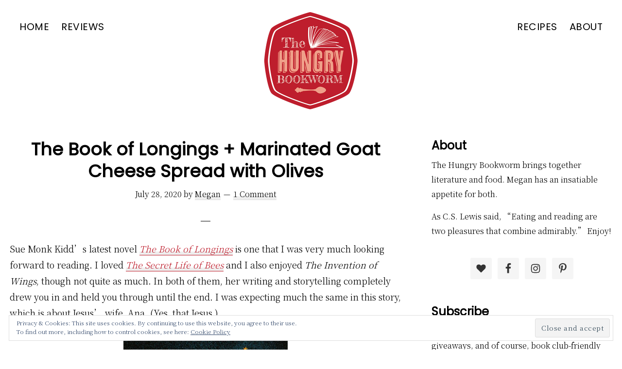

--- FILE ---
content_type: text/html; charset=UTF-8
request_url: https://www.hungry-bookworm.com/2020/07/28/the-book-of-longings-marinated-goat-cheese-spread-with-olives/
body_size: 28090
content:
<!DOCTYPE html>
<html lang="en-US">
<head >
<meta charset="UTF-8" />
<meta name="viewport" content="width=device-width, initial-scale=1" />
<meta name='robots' content='index, follow, max-image-preview:large, max-snippet:-1, max-video-preview:-1' />

	<!-- This site is optimized with the Yoast SEO plugin v21.7 - https://yoast.com/wordpress/plugins/seo/ -->
	<title>The Book of Longings + Book Club Recipe - The Hungry Bookworm</title>
	<meta name="description" content="A spoiler-free review of Sue Monk Kidd&#039;s historical fiction novel The Book of Longings, with a book club ready recipe — marinated goat cheese with olives." />
	<link rel="canonical" href="https://www.hungry-bookworm.com/2020/07/28/the-book-of-longings-marinated-goat-cheese-spread-with-olives/" />
	<meta property="og:locale" content="en_US" />
	<meta property="og:type" content="article" />
	<meta property="og:title" content="The Book of Longings + Book Club Recipe - The Hungry Bookworm" />
	<meta property="og:description" content="A spoiler-free review of Sue Monk Kidd&#039;s historical fiction novel The Book of Longings, with a book club ready recipe — marinated goat cheese with olives." />
	<meta property="og:url" content="https://www.hungry-bookworm.com/2020/07/28/the-book-of-longings-marinated-goat-cheese-spread-with-olives/" />
	<meta property="og:site_name" content="The Hungry Bookworm" />
	<meta property="article:publisher" content="http://www.facebook.com/hungrybookwormblog" />
	<meta property="article:published_time" content="2020-07-28T06:00:00+00:00" />
	<meta property="article:modified_time" content="2020-07-27T23:11:57+00:00" />
	<meta property="og:image" content="https://www.hungry-bookworm.com/wp-content/uploads/2020/07/Book-of-Longings_Spread-Featured.png" />
	<meta property="og:image:width" content="1024" />
	<meta property="og:image:height" content="512" />
	<meta property="og:image:type" content="image/png" />
	<meta name="author" content="Megan" />
	<meta name="twitter:card" content="summary_large_image" />
	<meta name="twitter:label1" content="Written by" />
	<meta name="twitter:data1" content="Megan" />
	<meta name="twitter:label2" content="Est. reading time" />
	<meta name="twitter:data2" content="8 minutes" />
	<script type="application/ld+json" class="yoast-schema-graph">{"@context":"https://schema.org","@graph":[{"@type":"Article","@id":"https://www.hungry-bookworm.com/2020/07/28/the-book-of-longings-marinated-goat-cheese-spread-with-olives/#article","isPartOf":{"@id":"https://www.hungry-bookworm.com/2020/07/28/the-book-of-longings-marinated-goat-cheese-spread-with-olives/"},"author":{"name":"Megan","@id":"http://www.hungry-bookworm.com/#/schema/person/b34bc76e46b3c17ca9ff6a6792a39312"},"headline":"The Book of Longings + Marinated Goat Cheese Spread with Olives","datePublished":"2020-07-28T06:00:00+00:00","dateModified":"2020-07-27T23:11:57+00:00","wordCount":1561,"commentCount":1,"publisher":{"@id":"http://www.hungry-bookworm.com/#organization"},"image":{"@id":"https://www.hungry-bookworm.com/2020/07/28/the-book-of-longings-marinated-goat-cheese-spread-with-olives/#primaryimage"},"thumbnailUrl":"https://www.hungry-bookworm.com/wp-content/uploads/2020/07/Book-of-Longings_Spread-Featured.png","keywords":["appetizer","book club","easy prep","historical fiction","snack","vegetarian"],"articleSection":["book review","recipe"],"inLanguage":"en-US","potentialAction":[{"@type":"CommentAction","name":"Comment","target":["https://www.hungry-bookworm.com/2020/07/28/the-book-of-longings-marinated-goat-cheese-spread-with-olives/#respond"]}]},{"@type":"WebPage","@id":"https://www.hungry-bookworm.com/2020/07/28/the-book-of-longings-marinated-goat-cheese-spread-with-olives/","url":"https://www.hungry-bookworm.com/2020/07/28/the-book-of-longings-marinated-goat-cheese-spread-with-olives/","name":"The Book of Longings + Book Club Recipe - The Hungry Bookworm","isPartOf":{"@id":"http://www.hungry-bookworm.com/#website"},"primaryImageOfPage":{"@id":"https://www.hungry-bookworm.com/2020/07/28/the-book-of-longings-marinated-goat-cheese-spread-with-olives/#primaryimage"},"image":{"@id":"https://www.hungry-bookworm.com/2020/07/28/the-book-of-longings-marinated-goat-cheese-spread-with-olives/#primaryimage"},"thumbnailUrl":"https://www.hungry-bookworm.com/wp-content/uploads/2020/07/Book-of-Longings_Spread-Featured.png","datePublished":"2020-07-28T06:00:00+00:00","dateModified":"2020-07-27T23:11:57+00:00","description":"A spoiler-free review of Sue Monk Kidd's historical fiction novel The Book of Longings, with a book club ready recipe — marinated goat cheese with olives.","breadcrumb":{"@id":"https://www.hungry-bookworm.com/2020/07/28/the-book-of-longings-marinated-goat-cheese-spread-with-olives/#breadcrumb"},"inLanguage":"en-US","potentialAction":[{"@type":"ReadAction","target":["https://www.hungry-bookworm.com/2020/07/28/the-book-of-longings-marinated-goat-cheese-spread-with-olives/"]}]},{"@type":"ImageObject","inLanguage":"en-US","@id":"https://www.hungry-bookworm.com/2020/07/28/the-book-of-longings-marinated-goat-cheese-spread-with-olives/#primaryimage","url":"https://www.hungry-bookworm.com/wp-content/uploads/2020/07/Book-of-Longings_Spread-Featured.png","contentUrl":"https://www.hungry-bookworm.com/wp-content/uploads/2020/07/Book-of-Longings_Spread-Featured.png","width":1024,"height":512},{"@type":"BreadcrumbList","@id":"https://www.hungry-bookworm.com/2020/07/28/the-book-of-longings-marinated-goat-cheese-spread-with-olives/#breadcrumb","itemListElement":[{"@type":"ListItem","position":1,"name":"Home","item":"http://www.hungry-bookworm.com/"},{"@type":"ListItem","position":2,"name":"The Book of Longings + Marinated Goat Cheese Spread with Olives"}]},{"@type":"WebSite","@id":"http://www.hungry-bookworm.com/#website","url":"http://www.hungry-bookworm.com/","name":"The Hungry Bookworm","description":"reading + eating","publisher":{"@id":"http://www.hungry-bookworm.com/#organization"},"potentialAction":[{"@type":"SearchAction","target":{"@type":"EntryPoint","urlTemplate":"http://www.hungry-bookworm.com/?s={search_term_string}"},"query-input":"required name=search_term_string"}],"inLanguage":"en-US"},{"@type":"Organization","@id":"http://www.hungry-bookworm.com/#organization","name":"The Hungry Bookworm","url":"http://www.hungry-bookworm.com/","logo":{"@type":"ImageObject","inLanguage":"en-US","@id":"http://www.hungry-bookworm.com/#/schema/logo/image/","url":"http://www.hungry-bookworm.com/wp-content/uploads/2020/07/2020_HB_Final_4C_400x400.png","contentUrl":"http://www.hungry-bookworm.com/wp-content/uploads/2020/07/2020_HB_Final_4C_400x400.png","width":400,"height":400,"caption":"The Hungry Bookworm"},"image":{"@id":"http://www.hungry-bookworm.com/#/schema/logo/image/"},"sameAs":["http://www.facebook.com/hungrybookwormblog","http://www.instagram.com/dreammkatcher","https://www.pinterest.com/dreammkatcher/hungry-bookworm/"]},{"@type":"Person","@id":"http://www.hungry-bookworm.com/#/schema/person/b34bc76e46b3c17ca9ff6a6792a39312","name":"Megan","image":{"@type":"ImageObject","inLanguage":"en-US","@id":"http://www.hungry-bookworm.com/#/schema/person/image/","url":"https://secure.gravatar.com/avatar/850ec8fab2caeb172f5b671965c64d41?s=96&d=mm&r=g","contentUrl":"https://secure.gravatar.com/avatar/850ec8fab2caeb172f5b671965c64d41?s=96&d=mm&r=g","caption":"Megan"},"sameAs":["http://hungrybookworm.wpengine.com"],"url":"https://www.hungry-bookworm.com/author/hungrybookworm/"},{"@type":"Recipe","name":"Marinated Goat Cheese Spread with Olives","author":{"@id":"http://www.hungry-bookworm.com/#/schema/person/b34bc76e46b3c17ca9ff6a6792a39312"},"description":"","datePublished":"2020-07-28T02:00:00+00:00","image":["https://www.hungry-bookworm.com/wp-content/uploads/2020/07/73C67271-8ABE-4BF2-8433-B3D355FE64A1-scaled.jpg","https://www.hungry-bookworm.com/wp-content/uploads/2020/07/73C67271-8ABE-4BF2-8433-B3D355FE64A1-500x500.jpg","https://www.hungry-bookworm.com/wp-content/uploads/2020/07/73C67271-8ABE-4BF2-8433-B3D355FE64A1-500x375.jpg","https://www.hungry-bookworm.com/wp-content/uploads/2020/07/73C67271-8ABE-4BF2-8433-B3D355FE64A1-480x270.jpg"],"prepTime":"PT10M","totalTime":"PT250M","recipeIngredient":["2 5 oz. packages spreadable goat cheese","⅓ cup olive oil","2-3 tbsp balsamic vinegar","1 tbsp fresh thyme (or 1½ tbsp of dried thyme)","10  kalmata olives (chopped (add more if desired))","2 cloves garlic minced","cracked black pepper","zest of half lemon","¼ tsp chili flakes"],"recipeInstructions":[{"@type":"HowToStep","text":"Combine herbs, garlic, pepper and chili flakes with olive oil in a small bowl and warm for about 20 seconds in microwave to blend the flavours.","name":"Combine herbs, garlic, pepper and chili flakes with olive oil in a small bowl and warm for about 20 seconds in microwave to blend the flavours.","url":"https://www.hungry-bookworm.com/2020/07/28/the-book-of-longings-marinated-goat-cheese-spread-with-olives/#wprm-recipe-6549-step-0-0"},{"@type":"HowToStep","text":"Then mix in balsamic vinegar, lemon zest and black olives.","name":"Then mix in balsamic vinegar, lemon zest and black olives.","url":"https://www.hungry-bookworm.com/2020/07/28/the-book-of-longings-marinated-goat-cheese-spread-with-olives/#wprm-recipe-6549-step-0-1"},{"@type":"HowToStep","text":"Allow goat cheese come to room temperature so it’s easy to spread then spread it into a shallow dish.","name":"Allow goat cheese come to room temperature so it’s easy to spread then spread it into a shallow dish.","url":"https://www.hungry-bookworm.com/2020/07/28/the-book-of-longings-marinated-goat-cheese-spread-with-olives/#wprm-recipe-6549-step-0-2"},{"@type":"HowToStep","text":"Spoon olive oil and vinegar marinade over cheese and let it sit for a few hours.","name":"Spoon olive oil and vinegar marinade over cheese and let it sit for a few hours.","url":"https://www.hungry-bookworm.com/2020/07/28/the-book-of-longings-marinated-goat-cheese-spread-with-olives/#wprm-recipe-6549-step-0-3"},{"@type":"HowToStep","text":"Before serving, garnish with more fresh herbs of choice and enjoy with crackers of choice or pita chips.","name":"Before serving, garnish with more fresh herbs of choice and enjoy with crackers of choice or pita chips.","url":"https://www.hungry-bookworm.com/2020/07/28/the-book-of-longings-marinated-goat-cheese-spread-with-olives/#wprm-recipe-6549-step-0-4"}],"recipeCategory":["Appetizer","Snack"],"recipeCuisine":["Mediterranean"],"@id":"https://www.hungry-bookworm.com/2020/07/28/the-book-of-longings-marinated-goat-cheese-spread-with-olives/#recipe","isPartOf":{"@id":"https://www.hungry-bookworm.com/2020/07/28/the-book-of-longings-marinated-goat-cheese-spread-with-olives/#article"},"mainEntityOfPage":"https://www.hungry-bookworm.com/2020/07/28/the-book-of-longings-marinated-goat-cheese-spread-with-olives/"}]}</script>
	<!-- / Yoast SEO plugin. -->


<link rel='dns-prefetch' href='//secure.gravatar.com' />
<link rel='dns-prefetch' href='//stats.wp.com' />
<link rel='dns-prefetch' href='//fonts.googleapis.com' />
<link rel='dns-prefetch' href='//v0.wordpress.com' />
<link rel='dns-prefetch' href='//jetpack.wordpress.com' />
<link rel='dns-prefetch' href='//s0.wp.com' />
<link rel='dns-prefetch' href='//public-api.wordpress.com' />
<link rel='dns-prefetch' href='//0.gravatar.com' />
<link rel='dns-prefetch' href='//1.gravatar.com' />
<link rel='dns-prefetch' href='//2.gravatar.com' />
<link rel='dns-prefetch' href='//widgets.wp.com' />
<link rel="alternate" type="application/rss+xml" title="The Hungry Bookworm &raquo; Feed" href="https://www.hungry-bookworm.com/feed/" />
<link rel="alternate" type="application/rss+xml" title="The Hungry Bookworm &raquo; Comments Feed" href="https://www.hungry-bookworm.com/comments/feed/" />
<link rel="alternate" type="application/rss+xml" title="The Hungry Bookworm &raquo; The Book of Longings + Marinated Goat Cheese Spread with Olives Comments Feed" href="https://www.hungry-bookworm.com/2020/07/28/the-book-of-longings-marinated-goat-cheese-spread-with-olives/feed/" />
<script>
window._wpemojiSettings = {"baseUrl":"https:\/\/s.w.org\/images\/core\/emoji\/14.0.0\/72x72\/","ext":".png","svgUrl":"https:\/\/s.w.org\/images\/core\/emoji\/14.0.0\/svg\/","svgExt":".svg","source":{"concatemoji":"https:\/\/www.hungry-bookworm.com\/wp-includes\/js\/wp-emoji-release.min.js?ver=6.4.7"}};
/*! This file is auto-generated */
!function(i,n){var o,s,e;function c(e){try{var t={supportTests:e,timestamp:(new Date).valueOf()};sessionStorage.setItem(o,JSON.stringify(t))}catch(e){}}function p(e,t,n){e.clearRect(0,0,e.canvas.width,e.canvas.height),e.fillText(t,0,0);var t=new Uint32Array(e.getImageData(0,0,e.canvas.width,e.canvas.height).data),r=(e.clearRect(0,0,e.canvas.width,e.canvas.height),e.fillText(n,0,0),new Uint32Array(e.getImageData(0,0,e.canvas.width,e.canvas.height).data));return t.every(function(e,t){return e===r[t]})}function u(e,t,n){switch(t){case"flag":return n(e,"\ud83c\udff3\ufe0f\u200d\u26a7\ufe0f","\ud83c\udff3\ufe0f\u200b\u26a7\ufe0f")?!1:!n(e,"\ud83c\uddfa\ud83c\uddf3","\ud83c\uddfa\u200b\ud83c\uddf3")&&!n(e,"\ud83c\udff4\udb40\udc67\udb40\udc62\udb40\udc65\udb40\udc6e\udb40\udc67\udb40\udc7f","\ud83c\udff4\u200b\udb40\udc67\u200b\udb40\udc62\u200b\udb40\udc65\u200b\udb40\udc6e\u200b\udb40\udc67\u200b\udb40\udc7f");case"emoji":return!n(e,"\ud83e\udef1\ud83c\udffb\u200d\ud83e\udef2\ud83c\udfff","\ud83e\udef1\ud83c\udffb\u200b\ud83e\udef2\ud83c\udfff")}return!1}function f(e,t,n){var r="undefined"!=typeof WorkerGlobalScope&&self instanceof WorkerGlobalScope?new OffscreenCanvas(300,150):i.createElement("canvas"),a=r.getContext("2d",{willReadFrequently:!0}),o=(a.textBaseline="top",a.font="600 32px Arial",{});return e.forEach(function(e){o[e]=t(a,e,n)}),o}function t(e){var t=i.createElement("script");t.src=e,t.defer=!0,i.head.appendChild(t)}"undefined"!=typeof Promise&&(o="wpEmojiSettingsSupports",s=["flag","emoji"],n.supports={everything:!0,everythingExceptFlag:!0},e=new Promise(function(e){i.addEventListener("DOMContentLoaded",e,{once:!0})}),new Promise(function(t){var n=function(){try{var e=JSON.parse(sessionStorage.getItem(o));if("object"==typeof e&&"number"==typeof e.timestamp&&(new Date).valueOf()<e.timestamp+604800&&"object"==typeof e.supportTests)return e.supportTests}catch(e){}return null}();if(!n){if("undefined"!=typeof Worker&&"undefined"!=typeof OffscreenCanvas&&"undefined"!=typeof URL&&URL.createObjectURL&&"undefined"!=typeof Blob)try{var e="postMessage("+f.toString()+"("+[JSON.stringify(s),u.toString(),p.toString()].join(",")+"));",r=new Blob([e],{type:"text/javascript"}),a=new Worker(URL.createObjectURL(r),{name:"wpTestEmojiSupports"});return void(a.onmessage=function(e){c(n=e.data),a.terminate(),t(n)})}catch(e){}c(n=f(s,u,p))}t(n)}).then(function(e){for(var t in e)n.supports[t]=e[t],n.supports.everything=n.supports.everything&&n.supports[t],"flag"!==t&&(n.supports.everythingExceptFlag=n.supports.everythingExceptFlag&&n.supports[t]);n.supports.everythingExceptFlag=n.supports.everythingExceptFlag&&!n.supports.flag,n.DOMReady=!1,n.readyCallback=function(){n.DOMReady=!0}}).then(function(){return e}).then(function(){var e;n.supports.everything||(n.readyCallback(),(e=n.source||{}).concatemoji?t(e.concatemoji):e.wpemoji&&e.twemoji&&(t(e.twemoji),t(e.wpemoji)))}))}((window,document),window._wpemojiSettings);
</script>
<!-- hungry-bookworm.com is managing ads with Advanced Ads 1.48.1 --><script id="hungr-ready">
			window.advanced_ads_ready=function(e,a){a=a||"complete";var d=function(e){return"interactive"===a?"loading"!==e:"complete"===e};d(document.readyState)?e():document.addEventListener("readystatechange",(function(a){d(a.target.readyState)&&e()}),{once:"interactive"===a})},window.advanced_ads_ready_queue=window.advanced_ads_ready_queue||[];		</script>
		<link rel='stylesheet' id='genesis-blocks-style-css-css' href='https://www.hungry-bookworm.com/wp-content/plugins/genesis-blocks/dist/style-blocks.build.css?ver=1703786642' media='all' />
<link rel='stylesheet' id='revolution-pro-css' href='https://www.hungry-bookworm.com/wp-content/themes/revolution-pro/style.css?ver=1.4.0' media='all' />
<style id='revolution-pro-inline-css'>


		a,
		.entry-title a:focus,
		.entry-title a:hover,
		.footer-widgets a:focus,
		.footer-widgets a:hover,
		.genesis-nav-menu a:focus,
		.genesis-nav-menu a:hover,
		.genesis-nav-menu .current-menu-item > a,
		.genesis-nav-menu .sub-menu .current-menu-item > a:focus,
		.genesis-nav-menu .sub-menu .current-menu-item > a:hover,
		.gs-faq__question:focus,
		.gs-faq__question:hover,
		.menu-toggle:focus,
		.menu-toggle:hover,
		.site-footer a:focus,
		.site-footer a:hover,
		.sub-menu-toggle:focus,
		.sub-menu-toggle:hover {
			color: #be1e2d;
		}

		

		a.button,
		button,
		.button,
		.footer-widgets a.button,
		input[type="button"],
		input[type="reset"],
		input[type="submit"],
		input[type="reset"],
		input[type="submit"],
		.entry-content a.button,
		.entry-content a.button:focus,
		.entry-content a.button:hover,
		.widget a.button:focus,
		.widget a.button:hover,
		.site-container div.wpforms-container-full .wpforms-form button[type="submit"],
		.site-container div.wpforms-container-full .wpforms-form button[type="submit"]:hover,
		.site-container div.wpforms-container-full .wpforms-form input[type="submit"],
		.site-container div.wpforms-container-full .wpforms-form input[type="submit"]:hover {
			background-color: #ef9f89;
			color: #000000;
		}
		
		.site-header,
		.shrink .site-header {
			box-shadow: none;
			position: static;
		}
		
		.wp-custom-logo .site-container .title-area {
			max-width: 200px;
		}

		@media only screen and (min-width: 960px) {
			.wp-custom-logo .nav-primary,
			.wp-custom-logo .nav-secondary {
				width: calc((100% / 2) - 100px);
			}

			.wp-custom-logo.has-one-menu .nav-primary,
			.wp-custom-logo.has-one-menu .nav-secondary {
				width: calc(100% - 200px);
			}
		}
		
</style>
<style id='wp-emoji-styles-inline-css'>

	img.wp-smiley, img.emoji {
		display: inline !important;
		border: none !important;
		box-shadow: none !important;
		height: 1em !important;
		width: 1em !important;
		margin: 0 0.07em !important;
		vertical-align: -0.1em !important;
		background: none !important;
		padding: 0 !important;
	}
</style>
<link rel='stylesheet' id='wp-block-library-css' href='https://www.hungry-bookworm.com/wp-includes/css/dist/block-library/style.min.css?ver=6.4.7' media='all' />
<style id='wp-block-library-inline-css'>
.has-text-align-justify{text-align:justify;}
</style>
<link rel='stylesheet' id='mediaelement-css' href='https://www.hungry-bookworm.com/wp-includes/js/mediaelement/mediaelementplayer-legacy.min.css?ver=4.2.17' media='all' />
<link rel='stylesheet' id='wp-mediaelement-css' href='https://www.hungry-bookworm.com/wp-includes/js/mediaelement/wp-mediaelement.min.css?ver=6.4.7' media='all' />
<style id='classic-theme-styles-inline-css'>
/*! This file is auto-generated */
.wp-block-button__link{color:#fff;background-color:#32373c;border-radius:9999px;box-shadow:none;text-decoration:none;padding:calc(.667em + 2px) calc(1.333em + 2px);font-size:1.125em}.wp-block-file__button{background:#32373c;color:#fff;text-decoration:none}
</style>
<style id='global-styles-inline-css'>
body{--wp--preset--color--black: #000000;--wp--preset--color--cyan-bluish-gray: #abb8c3;--wp--preset--color--white: #ffffff;--wp--preset--color--pale-pink: #f78da7;--wp--preset--color--vivid-red: #cf2e2e;--wp--preset--color--luminous-vivid-orange: #ff6900;--wp--preset--color--luminous-vivid-amber: #fcb900;--wp--preset--color--light-green-cyan: #7bdcb5;--wp--preset--color--vivid-green-cyan: #00d084;--wp--preset--color--pale-cyan-blue: #8ed1fc;--wp--preset--color--vivid-cyan-blue: #0693e3;--wp--preset--color--vivid-purple: #9b51e0;--wp--preset--color--theme-primary: #be1e2d;--wp--preset--color--theme-secondary: #ef9f89;--wp--preset--gradient--vivid-cyan-blue-to-vivid-purple: linear-gradient(135deg,rgba(6,147,227,1) 0%,rgb(155,81,224) 100%);--wp--preset--gradient--light-green-cyan-to-vivid-green-cyan: linear-gradient(135deg,rgb(122,220,180) 0%,rgb(0,208,130) 100%);--wp--preset--gradient--luminous-vivid-amber-to-luminous-vivid-orange: linear-gradient(135deg,rgba(252,185,0,1) 0%,rgba(255,105,0,1) 100%);--wp--preset--gradient--luminous-vivid-orange-to-vivid-red: linear-gradient(135deg,rgba(255,105,0,1) 0%,rgb(207,46,46) 100%);--wp--preset--gradient--very-light-gray-to-cyan-bluish-gray: linear-gradient(135deg,rgb(238,238,238) 0%,rgb(169,184,195) 100%);--wp--preset--gradient--cool-to-warm-spectrum: linear-gradient(135deg,rgb(74,234,220) 0%,rgb(151,120,209) 20%,rgb(207,42,186) 40%,rgb(238,44,130) 60%,rgb(251,105,98) 80%,rgb(254,248,76) 100%);--wp--preset--gradient--blush-light-purple: linear-gradient(135deg,rgb(255,206,236) 0%,rgb(152,150,240) 100%);--wp--preset--gradient--blush-bordeaux: linear-gradient(135deg,rgb(254,205,165) 0%,rgb(254,45,45) 50%,rgb(107,0,62) 100%);--wp--preset--gradient--luminous-dusk: linear-gradient(135deg,rgb(255,203,112) 0%,rgb(199,81,192) 50%,rgb(65,88,208) 100%);--wp--preset--gradient--pale-ocean: linear-gradient(135deg,rgb(255,245,203) 0%,rgb(182,227,212) 50%,rgb(51,167,181) 100%);--wp--preset--gradient--electric-grass: linear-gradient(135deg,rgb(202,248,128) 0%,rgb(113,206,126) 100%);--wp--preset--gradient--midnight: linear-gradient(135deg,rgb(2,3,129) 0%,rgb(40,116,252) 100%);--wp--preset--font-size--small: 14px;--wp--preset--font-size--medium: 20px;--wp--preset--font-size--large: 20px;--wp--preset--font-size--x-large: 42px;--wp--preset--font-size--normal: 18px;--wp--preset--font-size--larger: 24px;--wp--preset--spacing--20: 0.44rem;--wp--preset--spacing--30: 0.67rem;--wp--preset--spacing--40: 1rem;--wp--preset--spacing--50: 1.5rem;--wp--preset--spacing--60: 2.25rem;--wp--preset--spacing--70: 3.38rem;--wp--preset--spacing--80: 5.06rem;--wp--preset--shadow--natural: 6px 6px 9px rgba(0, 0, 0, 0.2);--wp--preset--shadow--deep: 12px 12px 50px rgba(0, 0, 0, 0.4);--wp--preset--shadow--sharp: 6px 6px 0px rgba(0, 0, 0, 0.2);--wp--preset--shadow--outlined: 6px 6px 0px -3px rgba(255, 255, 255, 1), 6px 6px rgba(0, 0, 0, 1);--wp--preset--shadow--crisp: 6px 6px 0px rgba(0, 0, 0, 1);}:where(.is-layout-flex){gap: 0.5em;}:where(.is-layout-grid){gap: 0.5em;}body .is-layout-flow > .alignleft{float: left;margin-inline-start: 0;margin-inline-end: 2em;}body .is-layout-flow > .alignright{float: right;margin-inline-start: 2em;margin-inline-end: 0;}body .is-layout-flow > .aligncenter{margin-left: auto !important;margin-right: auto !important;}body .is-layout-constrained > .alignleft{float: left;margin-inline-start: 0;margin-inline-end: 2em;}body .is-layout-constrained > .alignright{float: right;margin-inline-start: 2em;margin-inline-end: 0;}body .is-layout-constrained > .aligncenter{margin-left: auto !important;margin-right: auto !important;}body .is-layout-constrained > :where(:not(.alignleft):not(.alignright):not(.alignfull)){max-width: var(--wp--style--global--content-size);margin-left: auto !important;margin-right: auto !important;}body .is-layout-constrained > .alignwide{max-width: var(--wp--style--global--wide-size);}body .is-layout-flex{display: flex;}body .is-layout-flex{flex-wrap: wrap;align-items: center;}body .is-layout-flex > *{margin: 0;}body .is-layout-grid{display: grid;}body .is-layout-grid > *{margin: 0;}:where(.wp-block-columns.is-layout-flex){gap: 2em;}:where(.wp-block-columns.is-layout-grid){gap: 2em;}:where(.wp-block-post-template.is-layout-flex){gap: 1.25em;}:where(.wp-block-post-template.is-layout-grid){gap: 1.25em;}.has-black-color{color: var(--wp--preset--color--black) !important;}.has-cyan-bluish-gray-color{color: var(--wp--preset--color--cyan-bluish-gray) !important;}.has-white-color{color: var(--wp--preset--color--white) !important;}.has-pale-pink-color{color: var(--wp--preset--color--pale-pink) !important;}.has-vivid-red-color{color: var(--wp--preset--color--vivid-red) !important;}.has-luminous-vivid-orange-color{color: var(--wp--preset--color--luminous-vivid-orange) !important;}.has-luminous-vivid-amber-color{color: var(--wp--preset--color--luminous-vivid-amber) !important;}.has-light-green-cyan-color{color: var(--wp--preset--color--light-green-cyan) !important;}.has-vivid-green-cyan-color{color: var(--wp--preset--color--vivid-green-cyan) !important;}.has-pale-cyan-blue-color{color: var(--wp--preset--color--pale-cyan-blue) !important;}.has-vivid-cyan-blue-color{color: var(--wp--preset--color--vivid-cyan-blue) !important;}.has-vivid-purple-color{color: var(--wp--preset--color--vivid-purple) !important;}.has-black-background-color{background-color: var(--wp--preset--color--black) !important;}.has-cyan-bluish-gray-background-color{background-color: var(--wp--preset--color--cyan-bluish-gray) !important;}.has-white-background-color{background-color: var(--wp--preset--color--white) !important;}.has-pale-pink-background-color{background-color: var(--wp--preset--color--pale-pink) !important;}.has-vivid-red-background-color{background-color: var(--wp--preset--color--vivid-red) !important;}.has-luminous-vivid-orange-background-color{background-color: var(--wp--preset--color--luminous-vivid-orange) !important;}.has-luminous-vivid-amber-background-color{background-color: var(--wp--preset--color--luminous-vivid-amber) !important;}.has-light-green-cyan-background-color{background-color: var(--wp--preset--color--light-green-cyan) !important;}.has-vivid-green-cyan-background-color{background-color: var(--wp--preset--color--vivid-green-cyan) !important;}.has-pale-cyan-blue-background-color{background-color: var(--wp--preset--color--pale-cyan-blue) !important;}.has-vivid-cyan-blue-background-color{background-color: var(--wp--preset--color--vivid-cyan-blue) !important;}.has-vivid-purple-background-color{background-color: var(--wp--preset--color--vivid-purple) !important;}.has-black-border-color{border-color: var(--wp--preset--color--black) !important;}.has-cyan-bluish-gray-border-color{border-color: var(--wp--preset--color--cyan-bluish-gray) !important;}.has-white-border-color{border-color: var(--wp--preset--color--white) !important;}.has-pale-pink-border-color{border-color: var(--wp--preset--color--pale-pink) !important;}.has-vivid-red-border-color{border-color: var(--wp--preset--color--vivid-red) !important;}.has-luminous-vivid-orange-border-color{border-color: var(--wp--preset--color--luminous-vivid-orange) !important;}.has-luminous-vivid-amber-border-color{border-color: var(--wp--preset--color--luminous-vivid-amber) !important;}.has-light-green-cyan-border-color{border-color: var(--wp--preset--color--light-green-cyan) !important;}.has-vivid-green-cyan-border-color{border-color: var(--wp--preset--color--vivid-green-cyan) !important;}.has-pale-cyan-blue-border-color{border-color: var(--wp--preset--color--pale-cyan-blue) !important;}.has-vivid-cyan-blue-border-color{border-color: var(--wp--preset--color--vivid-cyan-blue) !important;}.has-vivid-purple-border-color{border-color: var(--wp--preset--color--vivid-purple) !important;}.has-vivid-cyan-blue-to-vivid-purple-gradient-background{background: var(--wp--preset--gradient--vivid-cyan-blue-to-vivid-purple) !important;}.has-light-green-cyan-to-vivid-green-cyan-gradient-background{background: var(--wp--preset--gradient--light-green-cyan-to-vivid-green-cyan) !important;}.has-luminous-vivid-amber-to-luminous-vivid-orange-gradient-background{background: var(--wp--preset--gradient--luminous-vivid-amber-to-luminous-vivid-orange) !important;}.has-luminous-vivid-orange-to-vivid-red-gradient-background{background: var(--wp--preset--gradient--luminous-vivid-orange-to-vivid-red) !important;}.has-very-light-gray-to-cyan-bluish-gray-gradient-background{background: var(--wp--preset--gradient--very-light-gray-to-cyan-bluish-gray) !important;}.has-cool-to-warm-spectrum-gradient-background{background: var(--wp--preset--gradient--cool-to-warm-spectrum) !important;}.has-blush-light-purple-gradient-background{background: var(--wp--preset--gradient--blush-light-purple) !important;}.has-blush-bordeaux-gradient-background{background: var(--wp--preset--gradient--blush-bordeaux) !important;}.has-luminous-dusk-gradient-background{background: var(--wp--preset--gradient--luminous-dusk) !important;}.has-pale-ocean-gradient-background{background: var(--wp--preset--gradient--pale-ocean) !important;}.has-electric-grass-gradient-background{background: var(--wp--preset--gradient--electric-grass) !important;}.has-midnight-gradient-background{background: var(--wp--preset--gradient--midnight) !important;}.has-small-font-size{font-size: var(--wp--preset--font-size--small) !important;}.has-medium-font-size{font-size: var(--wp--preset--font-size--medium) !important;}.has-large-font-size{font-size: var(--wp--preset--font-size--large) !important;}.has-x-large-font-size{font-size: var(--wp--preset--font-size--x-large) !important;}
.wp-block-navigation a:where(:not(.wp-element-button)){color: inherit;}
:where(.wp-block-post-template.is-layout-flex){gap: 1.25em;}:where(.wp-block-post-template.is-layout-grid){gap: 1.25em;}
:where(.wp-block-columns.is-layout-flex){gap: 2em;}:where(.wp-block-columns.is-layout-grid){gap: 2em;}
.wp-block-pullquote{font-size: 1.5em;line-height: 1.6;}
</style>
<link rel='stylesheet' id='contact-form-7-css' href='https://www.hungry-bookworm.com/wp-content/plugins/contact-form-7/includes/css/styles.css?ver=5.8.5' media='all' />
<link rel='stylesheet' id='revolution-pro-fonts-css' href='//fonts.googleapis.com/css?family=Noto+Serif+SC%3A300%2C600%7CPlayfair+Display%3A400%2C700%2C700i%7CPoppins%3A400&#038;ver=1.4.0' media='all' />
<link rel='stylesheet' id='dashicons-css' href='https://www.hungry-bookworm.com/wp-includes/css/dashicons.min.css?ver=6.4.7' media='all' />
<link rel='stylesheet' id='revolution-pro-gutenberg-css' href='https://www.hungry-bookworm.com/wp-content/themes/revolution-pro/lib/gutenberg/front-end.css?ver=1.4.0' media='all' />
<style id='revolution-pro-gutenberg-inline-css'>
.ab-block-post-grid .ab-post-grid-items h2 a:hover,
.site-container .has-theme-primary-color,
.site-container .wp-block-button .wp-block-button__link.has-theme-primary-color,
.site-container .wp-block-button.is-style-outline .wp-block-button__link.has-theme-primary-color {
	color: #be1e2d;
}

.site-container .has-theme-primary-background-color,
.site-container .wp-block-button .wp-block-button__link.has-theme-primary-background-color,
.site-container .wp-block-pullquote.is-style-solid-color.has-theme-primary-background-color {
	background-color: #be1e2d;
}

.site-container .has-theme-secondary-color,
.site-container .wp-block-button .wp-block-button__link.has-theme-secondary-color,
.site-container .wp-block-button.is-style-outline .wp-block-button__link {
	color: #ef9f89;
}

.wp-block-button .wp-block-button__link:not(.has-background),
.wp-block-button .wp-block-button__link:not(.has-background):focus,
.wp-block-button .wp-block-button__link:not(.has-background):hover {
	color: #000000;
}

.site-container .has-theme-secondary-background-color,
.site-container .wp-block-button .wp-block-button__link,
.site-container .wp-block-pullquote.is-style-solid-color.has-theme-secondary-background-color {
	background-color: #ef9f89;
}
.site-container .rev-overlap {
	margin-top: -25% !important;
}		.has-theme-primary-color {
			color: #be1e2d;
		}		.has-theme-secondary-color {
			color: #ef9f89;
		}
</style>
<link rel='stylesheet' id='simple-social-icons-font-css' href='https://www.hungry-bookworm.com/wp-content/plugins/simple-social-icons/css/style.css?ver=3.0.2' media='all' />
<link rel='stylesheet' id='open-sans-css' href='https://fonts.googleapis.com/css?family=Open+Sans%3A300italic%2C400italic%2C600italic%2C300%2C400%2C600&#038;subset=latin%2Clatin-ext&#038;display=fallback&#038;ver=6.4.7' media='all' />
<link rel='stylesheet' id='social-logos-css' href='https://www.hungry-bookworm.com/wp-content/plugins/jetpack/_inc/social-logos/social-logos.min.css?ver=12.9.4' media='all' />
<link rel='stylesheet' id='jetpack_css-css' href='https://www.hungry-bookworm.com/wp-content/plugins/jetpack/css/jetpack.css?ver=12.9.4' media='all' />
<script id="jetpack_related-posts-js-extra">
var related_posts_js_options = {"post_heading":"h4"};
</script>
<script src="https://www.hungry-bookworm.com/wp-content/plugins/jetpack/_inc/build/related-posts/related-posts.min.js?ver=20211209" id="jetpack_related-posts-js"></script>
<script src="https://www.hungry-bookworm.com/wp-includes/js/jquery/jquery.min.js?ver=3.7.1" id="jquery-core-js"></script>
<script src="https://www.hungry-bookworm.com/wp-includes/js/jquery/jquery-migrate.min.js?ver=3.4.1" id="jquery-migrate-js"></script>
<link rel="https://api.w.org/" href="https://www.hungry-bookworm.com/wp-json/" /><link rel="alternate" type="application/json" href="https://www.hungry-bookworm.com/wp-json/wp/v2/posts/6540" /><link rel="EditURI" type="application/rsd+xml" title="RSD" href="https://www.hungry-bookworm.com/xmlrpc.php?rsd" />
<meta name="generator" content="WordPress 6.4.7" />
<link rel='shortlink' href='https://wp.me/p8QW6g-1Hu' />
<link rel="alternate" type="application/json+oembed" href="https://www.hungry-bookworm.com/wp-json/oembed/1.0/embed?url=https%3A%2F%2Fwww.hungry-bookworm.com%2F2020%2F07%2F28%2Fthe-book-of-longings-marinated-goat-cheese-spread-with-olives%2F" />
<link rel="alternate" type="text/xml+oembed" href="https://www.hungry-bookworm.com/wp-json/oembed/1.0/embed?url=https%3A%2F%2Fwww.hungry-bookworm.com%2F2020%2F07%2F28%2Fthe-book-of-longings-marinated-goat-cheese-spread-with-olives%2F&#038;format=xml" />
<script type='text/javascript' data-cfasync='false'>var _mmunch = {'front': false, 'page': false, 'post': false, 'category': false, 'author': false, 'search': false, 'attachment': false, 'tag': false};_mmunch['post'] = true; _mmunch['postData'] = {"ID":6540,"post_name":"the-book-of-longings-marinated-goat-cheese-spread-with-olives","post_title":"The Book of Longings + Marinated Goat Cheese Spread with Olives","post_type":"post","post_author":"2","post_status":"publish"}; _mmunch['postCategories'] = [{"term_id":2,"name":"book review","slug":"book-review","term_group":0,"term_taxonomy_id":2,"taxonomy":"category","description":"","parent":0,"count":243,"filter":"raw","meta":[],"cat_ID":2,"category_count":243,"category_description":"","cat_name":"book review","category_nicename":"book-review","category_parent":0},{"term_id":4,"name":"recipe","slug":"recipe","term_group":0,"term_taxonomy_id":4,"taxonomy":"category","description":"","parent":0,"count":220,"filter":"raw","meta":[],"cat_ID":4,"category_count":220,"category_description":"","cat_name":"recipe","category_nicename":"recipe","category_parent":0}]; _mmunch['postTags'] = [{"term_id":8,"name":"appetizer","slug":"appetizer","term_group":0,"term_taxonomy_id":8,"taxonomy":"post_tag","description":"","parent":0,"count":17,"filter":"raw","meta":[]},{"term_id":10,"name":"book club","slug":"book-club","term_group":0,"term_taxonomy_id":10,"taxonomy":"post_tag","description":"","parent":0,"count":52,"filter":"raw","meta":[]},{"term_id":37,"name":"easy prep","slug":"easy-prep","term_group":0,"term_taxonomy_id":37,"taxonomy":"post_tag","description":"","parent":0,"count":69,"filter":"raw","meta":[]},{"term_id":45,"name":"historical fiction","slug":"historical-fiction","term_group":0,"term_taxonomy_id":45,"taxonomy":"post_tag","description":"","parent":0,"count":45,"filter":"raw","meta":[]},{"term_id":70,"name":"snack","slug":"snack","term_group":0,"term_taxonomy_id":70,"taxonomy":"post_tag","description":"","parent":0,"count":19,"filter":"raw","meta":[]},{"term_id":79,"name":"vegetarian","slug":"vegetarian","term_group":0,"term_taxonomy_id":79,"taxonomy":"post_tag","description":"","parent":0,"count":20,"filter":"raw","meta":[]}]; _mmunch['postAuthor'] = {"name":"Megan","ID":2};</script><script data-cfasync="false" src="//a.mailmunch.co/app/v1/site.js" id="mailmunch-script" data-plugin="mailmunch" data-mailmunch-site-id="484814" async></script><style type="text/css">.wprm-glossary-term {color: #5A822B;text-decoration: underline;cursor: help;}</style><meta name="p:domain_verify" content="c3d33220d250f7b6a57fc45c6bc7715b"/>
<script data-ad-client="ca-pub-3036146435103384" async src="https://pagead2.googlesyndication.com/pagead/js/adsbygoogle.js"></script>
	<style>img#wpstats{display:none}</style>
		<link rel="pingback" href="https://www.hungry-bookworm.com/xmlrpc.php" />
<link rel="icon" href="https://www.hungry-bookworm.com/wp-content/uploads/2020/07/cropped-2020_HB_Final_4C_400x400-32x32.png" sizes="32x32" />
<link rel="icon" href="https://www.hungry-bookworm.com/wp-content/uploads/2020/07/cropped-2020_HB_Final_4C_400x400-192x192.png" sizes="192x192" />
<link rel="apple-touch-icon" href="https://www.hungry-bookworm.com/wp-content/uploads/2020/07/cropped-2020_HB_Final_4C_400x400-180x180.png" />
<meta name="msapplication-TileImage" content="https://www.hungry-bookworm.com/wp-content/uploads/2020/07/cropped-2020_HB_Final_4C_400x400-270x270.png" />
<style type="text/css" id="wp-custom-css">.unclickable > a:hover {
  cursor: default;
}

.home .entry-categories {
	display:none;
}
.home .entry-tags {
	display:none;
}

h1, h2, h3, h4 {
	font-family: Poppins, sans-serif;
}

.genesis-nav-menu a {
	font-size:20px !important;
}

#facebook-likebox-2 > div > h3 > a {
	color:black !important;
}

.is-display-block {
display: block !important;
}

.hello-menu-box {
  display:flex;
  flex-direction: column;
  align-items: center;
}

.hello-menu-item {
flex-basis: 100%;
text-align: center;
margin:5px;
} 

.hello-menu-item-link {
width: 275px !important;
}

.entry-content a {
	color: #be1e2d;
	border-bottom: 1px solid #be1e2d;
}

.entry-content a:hover {
    box-shadow: inset 0 -25px 0 0 #ebab94;
}</style></head>
<body class="post-template-default single single-post postid-6540 single-format-standard wp-custom-logo wp-embed-responsive header-full-width content-sidebar genesis-breadcrumbs-hidden genesis-singular-image-hidden genesis-footer-widgets-hidden aa-prefix-hungr-"><div class="site-container"><ul class="genesis-skip-link"><li><a href="#genesis-nav-primary" class="screen-reader-shortcut"> Skip to primary navigation</a></li><li><a href="#genesis-content" class="screen-reader-shortcut"> Skip to main content</a></li><li><a href="#genesis-sidebar-primary" class="screen-reader-shortcut"> Skip to primary sidebar</a></li></ul><header class="site-header"><div class="wrap"><nav class="nav-primary" aria-label="Main" id="genesis-nav-primary"><div class="wrap"><ul id="menu-primary-left" class="menu genesis-nav-menu menu-primary js-superfish"><li id="menu-item-6563" class="menu-item menu-item-type-custom menu-item-object-custom menu-item-6563"><a href="/"><span >Home</span></a></li>
<li id="menu-item-6564" class="unclickable menu-item menu-item-type-custom menu-item-object-custom menu-item-has-children menu-item-6564"><a href="#"><span >Reviews</span></a>
<ul class="sub-menu">
	<li id="menu-item-6565" class="menu-item menu-item-type-post_type menu-item-object-page menu-item-6565"><a href="https://www.hungry-bookworm.com/book-index/"><span >Book Index</span></a></li>
	<li id="menu-item-6566" class="menu-item menu-item-type-post_type menu-item-object-page menu-item-6566"><a href="https://www.hungry-bookworm.com/fiction-reviews/"><span >Fiction</span></a></li>
	<li id="menu-item-6567" class="menu-item menu-item-type-post_type menu-item-object-page menu-item-6567"><a href="https://www.hungry-bookworm.com/non-fiction-reviews/"><span >Non-Fiction</span></a></li>
	<li id="menu-item-6568" class="menu-item menu-item-type-post_type menu-item-object-page menu-item-6568"><a href="https://www.hungry-bookworm.com/top-ten-tuesdays/"><span >Top Ten Tuesdays</span></a></li>
</ul>
</li>
</ul></div></nav><div class="title-area"><a href="https://www.hungry-bookworm.com/" class="custom-logo-link" rel="home"><img width="400" height="400" src="https://www.hungry-bookworm.com/wp-content/uploads/2020/07/2020_HB_Final_4C_400x400.png" class="custom-logo" alt="The Hungry Bookworm" decoding="async" fetchpriority="high" srcset="https://www.hungry-bookworm.com/wp-content/uploads/2020/07/2020_HB_Final_4C_400x400.png 400w, https://www.hungry-bookworm.com/wp-content/uploads/2020/07/2020_HB_Final_4C_400x400-300x300.png 300w, https://www.hungry-bookworm.com/wp-content/uploads/2020/07/2020_HB_Final_4C_400x400-150x150.png 150w" sizes="(max-width: 400px) 100vw, 400px" /></a><p class="site-title">The Hungry Bookworm</p><p class="site-description">reading + eating</p></div><nav class="nav-secondary" aria-label="Secondary"><div class="wrap"><ul id="menu-primary-right" class="menu genesis-nav-menu menu-secondary js-superfish"><li id="menu-item-6573" class="unclickable menu-item menu-item-type-custom menu-item-object-custom menu-item-has-children menu-item-6573"><a href="#"><span >Recipes</span></a>
<ul class="sub-menu">
	<li id="menu-item-6574" class="menu-item menu-item-type-post_type menu-item-object-page menu-item-6574"><a href="https://www.hungry-bookworm.com/drink-recipes/"><span >Drinks</span></a></li>
	<li id="menu-item-6575" class="menu-item menu-item-type-post_type menu-item-object-page menu-item-6575"><a href="https://www.hungry-bookworm.com/recipes-snacks-sides-appetizers/"><span >Snacks, Sides &#038; Apps</span></a></li>
	<li id="menu-item-6576" class="menu-item menu-item-type-post_type menu-item-object-page menu-item-6576"><a href="https://www.hungry-bookworm.com/recipes-breakfast-lunch-dinner/"><span >Main Dishes</span></a></li>
	<li id="menu-item-6577" class="menu-item menu-item-type-post_type menu-item-object-page menu-item-6577"><a href="https://www.hungry-bookworm.com/dessert-recipes/"><span >Desserts</span></a></li>
	<li id="menu-item-6578" class="menu-item menu-item-type-post_type menu-item-object-page menu-item-6578"><a href="https://www.hungry-bookworm.com/recipes-5-ingredients-less/"><span >5 Ingredients or Less</span></a></li>
</ul>
</li>
<li id="menu-item-6579" class="unclickable menu-item menu-item-type-custom menu-item-object-custom menu-item-has-children menu-item-6579"><a href="#"><span >About</span></a>
<ul class="sub-menu">
	<li id="menu-item-6580" class="menu-item menu-item-type-post_type menu-item-object-page menu-item-6580"><a href="https://www.hungry-bookworm.com/about/"><span >Meet Megan</span></a></li>
	<li id="menu-item-6581" class="menu-item menu-item-type-post_type menu-item-object-page menu-item-6581"><a href="https://www.hungry-bookworm.com/how-i-rate/"><span >How I Rate</span></a></li>
	<li id="menu-item-6582" class="menu-item menu-item-type-post_type menu-item-object-page menu-item-6582"><a href="https://www.hungry-bookworm.com/review-policy/"><span >Review Policy</span></a></li>
	<li id="menu-item-6583" class="menu-item menu-item-type-post_type menu-item-object-page menu-item-6583"><a href="https://www.hungry-bookworm.com/contact/"><span >Contact</span></a></li>
</ul>
</li>
</ul></div></nav></div></header><div class="site-inner"><div class="content-sidebar-wrap"><main class="content" id="genesis-content"><article class="post-6540 post type-post status-publish format-standard has-post-thumbnail category-book-review category-recipe tag-appetizer tag-book-club tag-easy-prep tag-historical-fiction tag-snack tag-vegetarian entry" aria-label="The Book of Longings + Marinated Goat Cheese Spread with Olives"><header class="entry-header"><h1 class="entry-title">The Book of Longings + Marinated Goat Cheese Spread with Olives</h1>
<p class="entry-meta"><time class="entry-time">July 28, 2020</time> by <span class="entry-author"><a href="https://www.hungry-bookworm.com/author/hungrybookworm/" class="entry-author-link" rel="author"><span class="entry-author-name">Megan</span></a></span> <span class="entry-comments-link"><a href="https://www.hungry-bookworm.com/2020/07/28/the-book-of-longings-marinated-goat-cheese-spread-with-olives/#comments">1 Comment</a></span></p></header><div class="entry-content"><div class='mailmunch-forms-before-post' style='display: none !important;'></div>
<p>Sue Monk Kidd’s latest novel <em><a href="https://amzn.to/3g9ahWG" target="_blank" aria-label="undefined (opens in a new tab)" rel="noreferrer noopener">The Book of Longings</a></em> is one that I was very much looking forward to reading. I loved <em><a aria-label="undefined (opens in a new tab)" href="https://www.hungry-bookworm.com/2018/01/27/secret-life-of-bees-banana-cream-pie/" target="_blank" rel="noreferrer noopener">The Secret Life of Bees</a></em> and I also enjoyed <em>The Invention of Wings</em>, though not quite as much. In both of them, her writing and storytelling completely drew you in and held you through until the end. I was expecting much the same in this story, which is about Jesus’ wife, Ana. (Yes, that Jesus.)</p>



<div class="wp-block-image"><figure class="aligncenter size-large is-resized"><a href="https://amzn.to/3g9ahWG" target="_blank" rel="noopener noreferrer"><img decoding="async" src="https://www.hungry-bookworm.com/wp-content/uploads/2020/02/A1huNtzK6UL-675x1024.jpg" alt="The Book of Longings by Sue Monk Kidd" class="wp-image-5276" width="338" height="512" srcset="https://www.hungry-bookworm.com/wp-content/uploads/2020/02/A1huNtzK6UL-675x1024.jpg 675w, https://www.hungry-bookworm.com/wp-content/uploads/2020/02/A1huNtzK6UL-198x300.jpg 198w, https://www.hungry-bookworm.com/wp-content/uploads/2020/02/A1huNtzK6UL-768x1165.jpg 768w, https://www.hungry-bookworm.com/wp-content/uploads/2020/02/A1huNtzK6UL-1013x1536.jpg 1013w, https://www.hungry-bookworm.com/wp-content/uploads/2020/02/A1huNtzK6UL-1350x2048.jpg 1350w, https://www.hungry-bookworm.com/wp-content/uploads/2020/02/A1huNtzK6UL-1080x1638.jpg 1080w, https://www.hungry-bookworm.com/wp-content/uploads/2020/02/A1huNtzK6UL-600x910.jpg 600w, https://www.hungry-bookworm.com/wp-content/uploads/2020/02/A1huNtzK6UL.jpg 1688w" sizes="(max-width: 338px) 100vw, 338px" /></a></figure></div>



<p>And, aside from the writing, the subject of the novel intrigued me immensely. I adored <em><a aria-label="undefined (opens in a new tab)" href="https://www.hungry-bookworm.com/2017/11/18/red-tent-honeyed-cake/" target="_blank" rel="noreferrer noopener">The Red Tent</a></em>, which is also a Biblical retelling, focusing on women in the Bible who are named but otherwise overlooked in the story. Obviously, in the Bible, Jesus doesn’t have a wife, so this was entirely outside of that scope. But, still I was expecting <em>The Red Tent</em>’s essence — a female-focused story set in Biblical times. I was left a little disappointed.</p>



<span id="more-6540"></span>



<p>That is not to say SMK doesn’t deliver on a female-focused story set in Biblical times, because she does, essentially...&nbsp;</p>



<p>Clearly, this novel is carefully researched, and I certainly appreciated that. SMK explains in the author’s note that, in the times in which Jesus lived, it would be considered shameful — to himself and his family — had he not been married at his age. First-century Judaism dictated that he, or any other man, “not abstain from having a wife.” SMK thought given that, it was unlikely that, in his 20s — more than a decade before his ministry began, Jesus would reject the “religious and cultural ethic of his time and place” by not getting married. And so, SMK explores the idea of “what if Jesus had a wife?” with a goal of portraying him as fully human.&nbsp;</p>



<p>Like I said, the concept grabbed me and I loved the setting based on my experience with <em>The Red Tent.</em> But, on the whole, <em>The Book of Longings</em> left me wanting in several areas. First, it felt entirely too modern to me. I should have been utterly transported, and I definitely wasn’t. The setting seemed pretty true to the times but the language and the observations felt very modern. I also was left wanting in the “what if Jesus had a wife?” question. Odd, maybe, because he’s portrayed as having a wife… but she seemed to in no way have an impact on his life, and that was, honestly, unbelievable.</p>



<p>Ana is an independent-minded woman, who has grown up learning to read and write, a rarity in her time. She wants to tell the stories of women before her, and she wants to leave a mark of her own. When she first sees Jesus in the market, she is drawn to him and does everything she can to get back into his orbit. Eventually, they’re engaged… and then married. The short period in the book in which Ana and Jesus are living together (because, without giving too much away, they are apart for quite some time) was interesting.&nbsp;</p>



<p>But, in the end, Jesus seemed to have little effect on Ana as a person. She continued on in much the same manner as she had prior to meeting him — whether she was living with or without him, whether he was dead or alive. I suppose I could concede that she did think about some things differently, but for the most part, the core of who she was remained the same.&nbsp;</p>



<p>Likewise, Ana’s existence changed nothing about Jesus as he was portrayed in the novel. Now, obviously that would’ve been a fine line for SMK to walk. Jesus is beloved and worshipped, as he is in the Bible, by millions around the world. To change him would have required a delicacy, that honestly, the rest of the novel does not possess. But, as SMK herself points out in her author’s note, Jesus is depicted in the Bible up until the age of 12 and then not again until he is 30 — with little to no indication as to what was going on in between. A lot could've been happening, and that's where most of this story lives. But, Jesus seems to be the exact same before he met her as on the day he dies, and for a wife to have absolutely no effect on her husband (even if it's nuanced) is highly unlikely.</p>



<p>If his story doesn’t need her, and hers doesn’t need him, why are we telling it at all?</p>



<p>I’m not usually quite this critical about the novels I write full reviews on, so you may be somewhat taken aback. I did still enjoy the read, and I walked away giving the novel 4 stars on Goodreads (eventually downgrading it to a 3, after further thought). A 3-star book is, as a reminder, the majority of what I read, and that doesn’t mean they’re bad books — just that I wasn’t completely in love. I appreciate SMK’s efforts here. It’s possible that it suffered a bit from my high expectations. There is a lot in <em>The Book of Longings </em>to discuss, and it would be a wonderful selection for a book club.&nbsp;&nbsp;</p>



<p>I’ll be honest, I did select the dish I paired with this novel with book clubs in mind. I’m missing my in-person book clubs immensely these days! Even the one I am meeting with, we’re staying socially distant and not bringing food to share. It’s nice to see everyone but just not the same.</p>



<p>I wanted this pairing to contain two key ingredients: goat cheese and olives. Goat cheese because, when living on Jesus’ family compound, Ana takes over the care of a goat named Delilah. She becomes quite fond of her, and one of Ana's tasks is to make goat cheese. (It doesn’t sound like she ever quite nailed that, but nonetheless.) Olives because at the center of the compound was an olive tree, which was “where the family gathered to announce betrothals, pregnancies, and births, and to discuss matters of household business.” It was an important symbol, and of course, they ate lots of olives as well.&nbsp;</p><div class='mailmunch-forms-in-post-middle' style='display: none !important;'></div>



<p>I found a recipe for <a href="https://www.oliveandmango.com/marinated-goat-cheese-spread/" target="_blank" aria-label="undefined (opens in a new tab)" rel="noreferrer noopener">marinated goat cheese spread with olives</a> that sounded too good to resist. That it’s easy to get together was an added bonus.</p>



<p>First, I got my cheese out to let it come to room temperature. I, then, minced my garlic and prepped my herbs — I used a combination of fresh thyme and fresh oregano from my neighbors’ garden. I added them to a small bowl of olive oil along with pepper and chili flakes, and warmed the oil in the microwave for about 20 seconds.</p>



<div class="wp-block-image"><figure class="aligncenter size-large is-resized"><img decoding="async" src="https://www.hungry-bookworm.com/wp-content/uploads/2020/07/B77E6F9F-3DDA-42A3-BE39-8CB64E319FB1-1024x1024.jpg" alt="Marinating Oil" class="wp-image-6548" width="425" height="425" srcset="https://www.hungry-bookworm.com/wp-content/uploads/2020/07/B77E6F9F-3DDA-42A3-BE39-8CB64E319FB1-1024x1024.jpg 1024w, https://www.hungry-bookworm.com/wp-content/uploads/2020/07/B77E6F9F-3DDA-42A3-BE39-8CB64E319FB1-300x300.jpg 300w, https://www.hungry-bookworm.com/wp-content/uploads/2020/07/B77E6F9F-3DDA-42A3-BE39-8CB64E319FB1-150x150.jpg 150w, https://www.hungry-bookworm.com/wp-content/uploads/2020/07/B77E6F9F-3DDA-42A3-BE39-8CB64E319FB1-768x768.jpg 768w, https://www.hungry-bookworm.com/wp-content/uploads/2020/07/B77E6F9F-3DDA-42A3-BE39-8CB64E319FB1-1536x1536.jpg 1536w, https://www.hungry-bookworm.com/wp-content/uploads/2020/07/B77E6F9F-3DDA-42A3-BE39-8CB64E319FB1-2048x2048.jpg 2048w, https://www.hungry-bookworm.com/wp-content/uploads/2020/07/B77E6F9F-3DDA-42A3-BE39-8CB64E319FB1-500x500.jpg 500w, https://www.hungry-bookworm.com/wp-content/uploads/2020/07/B77E6F9F-3DDA-42A3-BE39-8CB64E319FB1-1080x1080.jpg 1080w" sizes="(max-width: 425px) 100vw, 425px" /></figure></div>



<p>To the warmed oil, I added lemon zest, balsamic vinegar and, of course, the olives. Even though I halved the recipe, I used the full amount of olives. I love olives and really wanted them to be a more prominent part of the dip. If you’re an olive fan, I highly recommend upping your ratio.</p>



<div class="wp-block-image"><figure class="aligncenter size-large is-resized"><img loading="lazy" decoding="async" src="https://www.hungry-bookworm.com/wp-content/uploads/2020/07/CEE70527-577E-492F-8FE5-C0199CDBBCC4-1024x1024.jpg" alt="Prepping Goat Cheese Spread" class="wp-image-6547" width="425" height="425" srcset="https://www.hungry-bookworm.com/wp-content/uploads/2020/07/CEE70527-577E-492F-8FE5-C0199CDBBCC4-1024x1024.jpg 1024w, https://www.hungry-bookworm.com/wp-content/uploads/2020/07/CEE70527-577E-492F-8FE5-C0199CDBBCC4-300x300.jpg 300w, https://www.hungry-bookworm.com/wp-content/uploads/2020/07/CEE70527-577E-492F-8FE5-C0199CDBBCC4-150x150.jpg 150w, https://www.hungry-bookworm.com/wp-content/uploads/2020/07/CEE70527-577E-492F-8FE5-C0199CDBBCC4-768x768.jpg 768w, https://www.hungry-bookworm.com/wp-content/uploads/2020/07/CEE70527-577E-492F-8FE5-C0199CDBBCC4-1536x1536.jpg 1536w, https://www.hungry-bookworm.com/wp-content/uploads/2020/07/CEE70527-577E-492F-8FE5-C0199CDBBCC4-2048x2048.jpg 2048w, https://www.hungry-bookworm.com/wp-content/uploads/2020/07/CEE70527-577E-492F-8FE5-C0199CDBBCC4-500x500.jpg 500w, https://www.hungry-bookworm.com/wp-content/uploads/2020/07/CEE70527-577E-492F-8FE5-C0199CDBBCC4-1080x1080.jpg 1080w" sizes="(max-width: 425px) 100vw, 425px" /></figure></div>



<p>Once the goat cheese was somewhat spreadable — if I’m being honest, I probably should’ve waited longer, but it still worked out — spread it into a shallow dish and pour the olive oil mixture over the cheese. Allow the whole mixture to marinate for a few hours at room temperature.</p>



<div class="wp-block-image"><figure class="aligncenter size-large is-resized"><img loading="lazy" decoding="async" src="https://www.hungry-bookworm.com/wp-content/uploads/2020/07/73C67271-8ABE-4BF2-8433-B3D355FE64A1-1024x1024.jpg" alt="Marinated Goat Cheese Spread with Olives" class="wp-image-6544" width="425" height="425" srcset="https://www.hungry-bookworm.com/wp-content/uploads/2020/07/73C67271-8ABE-4BF2-8433-B3D355FE64A1-1024x1024.jpg 1024w, https://www.hungry-bookworm.com/wp-content/uploads/2020/07/73C67271-8ABE-4BF2-8433-B3D355FE64A1-300x300.jpg 300w, https://www.hungry-bookworm.com/wp-content/uploads/2020/07/73C67271-8ABE-4BF2-8433-B3D355FE64A1-150x150.jpg 150w, https://www.hungry-bookworm.com/wp-content/uploads/2020/07/73C67271-8ABE-4BF2-8433-B3D355FE64A1-768x768.jpg 768w, https://www.hungry-bookworm.com/wp-content/uploads/2020/07/73C67271-8ABE-4BF2-8433-B3D355FE64A1-1536x1536.jpg 1536w, https://www.hungry-bookworm.com/wp-content/uploads/2020/07/73C67271-8ABE-4BF2-8433-B3D355FE64A1-2048x2048.jpg 2048w, https://www.hungry-bookworm.com/wp-content/uploads/2020/07/73C67271-8ABE-4BF2-8433-B3D355FE64A1-500x500.jpg 500w, https://www.hungry-bookworm.com/wp-content/uploads/2020/07/73C67271-8ABE-4BF2-8433-B3D355FE64A1-1080x1080.jpg 1080w" sizes="(max-width: 425px) 100vw, 425px" /></figure></div>



<p>I had purchased some crackers to eat it with, but on a whim, while it was marinating, I decided to make some <a href="https://www.joyfulhealthyeats.com/homemade-baked-pita-chips/" target="_blank" aria-label="undefined (opens in a new tab)" rel="noreferrer noopener">homemade pita chips</a> instead. This recipe was also very easy, but a little bit confusing if you read her post vs the actual recipe. I did find that following the recipe, for the most part was fine — the pita was well-covered in the oil and seasonings, for example — but the baking temperature was too low. I recommend doing about 8 minutes at 350 degrees F and then upping the temperature to 425 degrees F for another 5-10 minutes. (You can monitor the crispness just by color and feel.)</p>



<div class="wp-block-image"><figure class="aligncenter size-large is-resized"><img loading="lazy" decoding="async" src="https://www.hungry-bookworm.com/wp-content/uploads/2020/07/F6E993B1-7668-448D-8BC2-D551197BE651-1024x1024.jpg" alt="Homemade Pita Chips" class="wp-image-6545" width="425" height="425" srcset="https://www.hungry-bookworm.com/wp-content/uploads/2020/07/F6E993B1-7668-448D-8BC2-D551197BE651-1024x1024.jpg 1024w, https://www.hungry-bookworm.com/wp-content/uploads/2020/07/F6E993B1-7668-448D-8BC2-D551197BE651-300x300.jpg 300w, https://www.hungry-bookworm.com/wp-content/uploads/2020/07/F6E993B1-7668-448D-8BC2-D551197BE651-150x150.jpg 150w, https://www.hungry-bookworm.com/wp-content/uploads/2020/07/F6E993B1-7668-448D-8BC2-D551197BE651-768x768.jpg 768w, https://www.hungry-bookworm.com/wp-content/uploads/2020/07/F6E993B1-7668-448D-8BC2-D551197BE651-1536x1536.jpg 1536w, https://www.hungry-bookworm.com/wp-content/uploads/2020/07/F6E993B1-7668-448D-8BC2-D551197BE651-2048x2048.jpg 2048w, https://www.hungry-bookworm.com/wp-content/uploads/2020/07/F6E993B1-7668-448D-8BC2-D551197BE651-500x500.jpg 500w, https://www.hungry-bookworm.com/wp-content/uploads/2020/07/F6E993B1-7668-448D-8BC2-D551197BE651-1080x1080.jpg 1080w" sizes="(max-width: 425px) 100vw, 425px" /></figure></div>



<p>I was very glad I opted for the pita chips, which proved to be an excellent dipping vehicle for this tasty spread.&nbsp;</p>



<div class="wp-block-image"><figure class="aligncenter size-large is-resized"><img loading="lazy" decoding="async" src="https://www.hungry-bookworm.com/wp-content/uploads/2020/07/AD8B72D2-E045-4FE0-87B5-AF609956192D-1024x1024.jpg" alt="Marinated Goat Cheese with Olive Dip on Pita Chips" class="wp-image-6542" width="425" height="425" srcset="https://www.hungry-bookworm.com/wp-content/uploads/2020/07/AD8B72D2-E045-4FE0-87B5-AF609956192D-1024x1024.jpg 1024w, https://www.hungry-bookworm.com/wp-content/uploads/2020/07/AD8B72D2-E045-4FE0-87B5-AF609956192D-300x300.jpg 300w, https://www.hungry-bookworm.com/wp-content/uploads/2020/07/AD8B72D2-E045-4FE0-87B5-AF609956192D-150x150.jpg 150w, https://www.hungry-bookworm.com/wp-content/uploads/2020/07/AD8B72D2-E045-4FE0-87B5-AF609956192D-768x768.jpg 768w, https://www.hungry-bookworm.com/wp-content/uploads/2020/07/AD8B72D2-E045-4FE0-87B5-AF609956192D-1536x1536.jpg 1536w, https://www.hungry-bookworm.com/wp-content/uploads/2020/07/AD8B72D2-E045-4FE0-87B5-AF609956192D-2048x2048.jpg 2048w, https://www.hungry-bookworm.com/wp-content/uploads/2020/07/AD8B72D2-E045-4FE0-87B5-AF609956192D-500x500.jpg 500w, https://www.hungry-bookworm.com/wp-content/uploads/2020/07/AD8B72D2-E045-4FE0-87B5-AF609956192D-1080x1080.jpg 1080w" sizes="(max-width: 425px) 100vw, 425px" /></figure></div>


<div id="recipe"></div><div id="wprm-recipe-container-6549" class="wprm-recipe-container" data-recipe-id="6549" data-servings="0"><div class="wprm-recipe wprm-recipe-template-classic-custom-template"><div class="wprm-container-float-right">
	<div class="wprm-recipe-image wprm-block-image-normal"><img loading="lazy" decoding="async" style="border-width: 0px;border-style: solid;border-color: #666666;" width="150" height="150" src="https://www.hungry-bookworm.com/wp-content/uploads/2020/07/73C67271-8ABE-4BF2-8433-B3D355FE64A1-150x150.jpg" class="attachment-150x150 size-150x150" alt="Marinated Goat Cheese Spread with Olives" srcset="https://www.hungry-bookworm.com/wp-content/uploads/2020/07/73C67271-8ABE-4BF2-8433-B3D355FE64A1-150x150.jpg 150w, https://www.hungry-bookworm.com/wp-content/uploads/2020/07/73C67271-8ABE-4BF2-8433-B3D355FE64A1-300x300.jpg 300w, https://www.hungry-bookworm.com/wp-content/uploads/2020/07/73C67271-8ABE-4BF2-8433-B3D355FE64A1-1024x1024.jpg 1024w, https://www.hungry-bookworm.com/wp-content/uploads/2020/07/73C67271-8ABE-4BF2-8433-B3D355FE64A1-768x768.jpg 768w, https://www.hungry-bookworm.com/wp-content/uploads/2020/07/73C67271-8ABE-4BF2-8433-B3D355FE64A1-1536x1536.jpg 1536w, https://www.hungry-bookworm.com/wp-content/uploads/2020/07/73C67271-8ABE-4BF2-8433-B3D355FE64A1-2048x2048.jpg 2048w, https://www.hungry-bookworm.com/wp-content/uploads/2020/07/73C67271-8ABE-4BF2-8433-B3D355FE64A1-500x500.jpg 500w, https://www.hungry-bookworm.com/wp-content/uploads/2020/07/73C67271-8ABE-4BF2-8433-B3D355FE64A1-1080x1080.jpg 1080w" sizes="(max-width: 150px) 100vw, 150px" /></div>
	<div class="wprm-spacer" style="height: 5px"></div>
	
	<div class="wprm-spacer" style="height: 2px"></div>
	<a href="https://www.hungry-bookworm.com/wprm_print/6549" style="color: #333333;" class="wprm-recipe-print wprm-recipe-link wprm-print-recipe-shortcode wprm-block-text-normal" data-recipe-id="6549" data-template="" target="_blank" rel="nofollow"><span class="wprm-recipe-icon wprm-recipe-print-icon"><svg xmlns="http://www.w3.org/2000/svg" xmlns:xlink="http://www.w3.org/1999/xlink" x="0px" y="0px" width="16px" height="16px" viewBox="0 0 24 24"><g ><path fill="#333333" d="M19,5.09V1c0-0.552-0.448-1-1-1H6C5.448,0,5,0.448,5,1v4.09C2.167,5.569,0,8.033,0,11v7c0,0.552,0.448,1,1,1h4v4c0,0.552,0.448,1,1,1h12c0.552,0,1-0.448,1-1v-4h4c0.552,0,1-0.448,1-1v-7C24,8.033,21.833,5.569,19,5.09z M7,2h10v3H7V2z M17,22H7v-9h10V22z M18,10c-0.552,0-1-0.448-1-1c0-0.552,0.448-1,1-1s1,0.448,1,1C19,9.552,18.552,10,18,10z"/></g></svg></span> Print</a>
	<a href="https://www.pinterest.com/pin/create/bookmarklet/?url=https%3A%2F%2Fwww.hungry-bookworm.com%2F2020%2F07%2F28%2Fthe-book-of-longings-marinated-goat-cheese-spread-with-olives%2F&amp;media=https%3A%2F%2Fwww.hungry-bookworm.com%2Fwp-content%2Fuploads%2F2020%2F07%2F73C67271-8ABE-4BF2-8433-B3D355FE64A1-scaled.jpg&amp;description=Marinated+Goat+Cheese+Spread+with+Olives&amp;is_video=false" style="color: #333333;" class="wprm-recipe-pin wprm-recipe-link wprm-block-text-normal" target="_blank" rel="nofollow noopener" data-recipe="6549" data-url="https://www.hungry-bookworm.com/2020/07/28/the-book-of-longings-marinated-goat-cheese-spread-with-olives/" data-media="https://www.hungry-bookworm.com/wp-content/uploads/2020/07/73C67271-8ABE-4BF2-8433-B3D355FE64A1-scaled.jpg" data-description="Marinated Goat Cheese Spread with Olives" data-repin=""><span class="wprm-recipe-icon wprm-recipe-pin-icon"><svg xmlns="http://www.w3.org/2000/svg" width="16" height="16" viewBox="0 0 24 24"><g class="nc-icon-wrapper" fill="#333333"><path fill="#333333" d="M12,0C5.4,0,0,5.4,0,12c0,5.1,3.2,9.4,7.6,11.2c-0.1-0.9-0.2-2.4,0-3.4c0.2-0.9,1.4-6,1.4-6S8.7,13,8.7,12 c0-1.7,1-2.9,2.2-2.9c1,0,1.5,0.8,1.5,1.7c0,1-0.7,2.6-1,4c-0.3,1.2,0.6,2.2,1.8,2.2c2.1,0,3.8-2.2,3.8-5.5c0-2.9-2.1-4.9-5-4.9 c-3.4,0-5.4,2.6-5.4,5.2c0,1,0.4,2.1,0.9,2.7c0.1,0.1,0.1,0.2,0.1,0.3c-0.1,0.4-0.3,1.2-0.3,1.4c-0.1,0.2-0.2,0.3-0.4,0.2 c-1.5-0.7-2.4-2.9-2.4-4.6c0-3.8,2.8-7.3,7.9-7.3c4.2,0,7.4,3,7.4,6.9c0,4.1-2.6,7.5-6.2,7.5c-1.2,0-2.4-0.6-2.8-1.4 c0,0-0.6,2.3-0.7,2.9c-0.3,1-1,2.3-1.5,3.1C9.6,23.8,10.8,24,12,24c6.6,0,12-5.4,12-12C24,5.4,18.6,0,12,0z"></path></g></svg></span> Pin</a>
	
</div>
<h2 class="wprm-recipe-name wprm-block-text-bold">Marinated Goat Cheese Spread with Olives</h2>
<div class="wprm-spacer" style="height: 5px"></div>

<div class="wprm-spacer"></div>
<div class="wprm-recipe-meta-container wprm-recipe-tags-container wprm-recipe-details-container wprm-recipe-details-container-columns wprm-block-text-normal" style=""><div class="wprm-recipe-block-container wprm-recipe-block-container-columns wprm-block-text-normal wprm-recipe-tag-container wprm-recipe-course-container" style=""><span class="wprm-recipe-icon wprm-recipe-tag-icon wprm-recipe-course-icon"><svg xmlns="http://www.w3.org/2000/svg" xmlns:xlink="http://www.w3.org/1999/xlink" x="0px" y="0px" width="16px" height="16px" viewBox="0 0 24 24"><g ><path fill="#333333" d="M22.707,12.293l-11-11C11.52,1.106,11.265,1,11,1H2C1.448,1,1,1.448,1,2v9c0,0.265,0.105,0.52,0.293,0.707l11,11C12.488,22.903,12.744,23,13,23s0.512-0.098,0.707-0.293l9-9C23.098,13.317,23.098,12.684,22.707,12.293z M7,9C5.895,9,5,8.105,5,7c0-1.105,0.895-2,2-2s2,0.895,2,2C9,8.105,8.105,9,7,9z M13,17.414L8.586,13L10,11.586L14.414,16L13,17.414z M16,14.414L11.586,10L13,8.586L17.414,13L16,14.414z"/></g></svg></span> <span class="wprm-recipe-details-label wprm-block-text-bold wprm-recipe-tag-label wprm-recipe-course-label">Course </span><span class="wprm-recipe-course wprm-block-text-normal">Appetizer, Snack</span></div><div class="wprm-recipe-block-container wprm-recipe-block-container-columns wprm-block-text-normal wprm-recipe-tag-container wprm-recipe-cuisine-container" style=""><span class="wprm-recipe-icon wprm-recipe-tag-icon wprm-recipe-cuisine-icon"><svg xmlns="http://www.w3.org/2000/svg" xmlns:xlink="http://www.w3.org/1999/xlink" x="0px" y="0px" width="16px" height="16px" viewBox="0 0 24 24"><g ><path fill="#333333" d="M22.707,12.293l-11-11C11.52,1.106,11.265,1,11,1H2C1.448,1,1,1.448,1,2v9c0,0.265,0.105,0.52,0.293,0.707l11,11C12.488,22.903,12.744,23,13,23s0.512-0.098,0.707-0.293l9-9C23.098,13.317,23.098,12.684,22.707,12.293z M7,9C5.895,9,5,8.105,5,7c0-1.105,0.895-2,2-2s2,0.895,2,2C9,8.105,8.105,9,7,9z M13,17.414L8.586,13L10,11.586L14.414,16L13,17.414z M16,14.414L11.586,10L13,8.586L17.414,13L16,14.414z"/></g></svg></span> <span class="wprm-recipe-details-label wprm-block-text-bold wprm-recipe-tag-label wprm-recipe-cuisine-label">Cuisine </span><span class="wprm-recipe-cuisine wprm-block-text-normal">Mediterranean</span></div></div>
<div class="wprm-spacer"></div>
<div class="wprm-recipe-meta-container wprm-recipe-times-container wprm-recipe-details-container wprm-recipe-details-container-columns wprm-block-text-normal" style=""><div class="wprm-recipe-block-container wprm-recipe-block-container-columns wprm-block-text-normal wprm-recipe-time-container wprm-recipe-prep-time-container" style=""><span class="wprm-recipe-icon wprm-recipe-time-icon wprm-recipe-prep-time-icon"><svg xmlns="http://www.w3.org/2000/svg" xmlns:xlink="http://www.w3.org/1999/xlink" x="0px" y="0px" width="16px" height="16px" viewBox="0 0 24 24"><g ><path data-color="color-2" fill="#333333" d="M4.3,16.6l-2.2,2.2c-0.6,0.6-0.9,1.3-0.9,2.1c0,0.8,0.3,1.6,0.9,2.1s1.3,0.9,2.1,0.9c0.8,0,1.6-0.3,2.1-0.9l2.2-2.2L4.3,16.6z"/><path fill="#333333" d="M22.6,5.4l-3.5-3.5c-1.1-1.1-2.6-1.8-4.2-1.8s-3.1,0.6-4.2,1.8l-8.4,8.4c-0.4,0.4-0.4,1,0,1.4l7.1,7.1C9.5,18.9,9.7,19,10,19c0,0,0,0,0,0c0.3,0,0.5-0.1,0.7-0.3L22.6,6.8C23,6.4,23,5.8,22.6,5.4z M9.2,14.6l-1.4-1.4l6.4-6.4l1.4,1.4L9.2,14.6z"/></g></svg></span> <span class="wprm-recipe-details-label wprm-block-text-bold wprm-recipe-time-label wprm-recipe-prep-time-label">Prep Time </span><span class="wprm-recipe-time wprm-block-text-normal"><span class="wprm-recipe-details wprm-recipe-details-minutes wprm-recipe-prep_time wprm-recipe-prep_time-minutes">10<span class="sr-only screen-reader-text wprm-screen-reader-text"> minutes</span></span> <span class="wprm-recipe-details-unit wprm-recipe-details-minutes wprm-recipe-prep_time-unit wprm-recipe-prep_timeunit-minutes" aria-hidden="true">minutes</span></span></div><div class="wprm-recipe-block-container wprm-recipe-block-container-columns wprm-block-text-normal wprm-recipe-time-container wprm-recipe-total-time-container" style=""><span class="wprm-recipe-icon wprm-recipe-time-icon wprm-recipe-total-time-icon"><svg xmlns="http://www.w3.org/2000/svg" xmlns:xlink="http://www.w3.org/1999/xlink" x="0px" y="0px" width="16px" height="16px" viewBox="0 0 24 24"><g ><path fill="#333333" d="M21,11h2.949C23.466,5.181,18.819,0.534,13,0.051V3h-2V0.051C5.181,0.534,0.534,5.181,0.051,11H3v2H0.051C0.534,18.819,5.181,23.466,11,23.949V21h2v2.949c5.819-0.484,10.466-5.13,10.949-10.949H21V11z M17,13h-5.535L6.613,5.723l1.664-1.109L12.535,11H17V13z"/></g></svg></span> <span class="wprm-recipe-details-label wprm-block-text-bold wprm-recipe-time-label wprm-recipe-total-time-label">Total Time </span><span class="wprm-recipe-time wprm-block-text-normal"><span class="wprm-recipe-details wprm-recipe-details-hours wprm-recipe-total_time wprm-recipe-total_time-hours">4<span class="sr-only screen-reader-text wprm-screen-reader-text"> hours</span></span> <span class="wprm-recipe-details-unit wprm-recipe-details-unit-hours wprm-recipe-total_time-unit wprm-recipe-total_timeunit-hours" aria-hidden="true">hours</span> <span class="wprm-recipe-details wprm-recipe-details-minutes wprm-recipe-total_time wprm-recipe-total_time-minutes">10<span class="sr-only screen-reader-text wprm-screen-reader-text"> minutes</span></span> <span class="wprm-recipe-details-unit wprm-recipe-details-minutes wprm-recipe-total_time-unit wprm-recipe-total_timeunit-minutes" aria-hidden="true">minutes</span></span></div></div>
<div class="wprm-spacer"></div>





<div class="wprm-recipe-ingredients-container wprm-recipe-6549-ingredients-container wprm-block-text-normal wprm-ingredient-style-regular wprm-recipe-images-before" data-recipe="6549" data-servings="0"><h3 class="wprm-recipe-header wprm-recipe-ingredients-header wprm-block-text-bold wprm-align-left wprm-header-decoration-none" style="">Ingredients</h3><div class="wprm-recipe-ingredient-group"><ul class="wprm-recipe-ingredients"><li class="wprm-recipe-ingredient" style="list-style-type: disc;"><span class="wprm-recipe-ingredient-amount">2</span>&#32;<span class="wprm-recipe-ingredient-unit">5 oz. packages</span>&#32;<span class="wprm-recipe-ingredient-name">spreadable goat cheese</span></li><li class="wprm-recipe-ingredient" style="list-style-type: disc;"><span class="wprm-recipe-ingredient-amount">⅓</span>&#32;<span class="wprm-recipe-ingredient-unit">cup</span>&#32;<span class="wprm-recipe-ingredient-name">olive oil</span></li><li class="wprm-recipe-ingredient" style="list-style-type: disc;"><span class="wprm-recipe-ingredient-amount">2-3</span>&#32;<span class="wprm-recipe-ingredient-unit">tbsp</span>&#32;<span class="wprm-recipe-ingredient-name">balsamic vinegar</span></li><li class="wprm-recipe-ingredient" style="list-style-type: disc;"><span class="wprm-recipe-ingredient-amount">1</span>&#32;<span class="wprm-recipe-ingredient-unit">tbsp</span>&#32;<span class="wprm-recipe-ingredient-name">fresh thyme</span>&#32;<span class="wprm-recipe-ingredient-notes wprm-recipe-ingredient-notes-faded">or 1½ tbsp of dried thyme</span></li><li class="wprm-recipe-ingredient" style="list-style-type: disc;"><span class="wprm-recipe-ingredient-amount">10</span>&#32;<span class="wprm-recipe-ingredient-name">kalmata olives</span>&#32;<span class="wprm-recipe-ingredient-notes wprm-recipe-ingredient-notes-faded">chopped (add more if desired)</span></li><li class="wprm-recipe-ingredient" style="list-style-type: disc;"><span class="wprm-recipe-ingredient-amount">2</span>&#32;<span class="wprm-recipe-ingredient-unit">cloves</span>&#32;<span class="wprm-recipe-ingredient-name">garlic minced</span></li><li class="wprm-recipe-ingredient" style="list-style-type: disc;"><span class="wprm-recipe-ingredient-name">cracked black pepper</span></li><li class="wprm-recipe-ingredient" style="list-style-type: disc;"><span class="wprm-recipe-ingredient-name">zest of half lemon</span></li><li class="wprm-recipe-ingredient" style="list-style-type: disc;"><span class="wprm-recipe-ingredient-amount">¼</span>&#32;<span class="wprm-recipe-ingredient-unit">tsp</span>&#32;<span class="wprm-recipe-ingredient-name">chili flakes</span></li></ul></div></div>
<div class="wprm-recipe-instructions-container wprm-recipe-6549-instructions-container wprm-block-text-normal" data-recipe="6549"><h3 class="wprm-recipe-header wprm-recipe-instructions-header wprm-block-text-bold wprm-align-left wprm-header-decoration-none" style="">Instructions</h3><div class="wprm-recipe-instruction-group"><ul class="wprm-recipe-instructions"><li id="wprm-recipe-6549-step-0-0" class="wprm-recipe-instruction" style="list-style-type: decimal;"><div class="wprm-recipe-instruction-text" style="margin-bottom: 5px;">Combine herbs, garlic, pepper and chili flakes with olive oil in a small bowl and warm for about 20 seconds in microwave to blend the flavours.</div></li><li id="wprm-recipe-6549-step-0-1" class="wprm-recipe-instruction" style="list-style-type: decimal;"><div class="wprm-recipe-instruction-text" style="margin-bottom: 5px;">Then mix in balsamic vinegar, lemon zest and black olives.</div></li><li id="wprm-recipe-6549-step-0-2" class="wprm-recipe-instruction" style="list-style-type: decimal;"><div class="wprm-recipe-instruction-text" style="margin-bottom: 5px;">Allow goat cheese come to room temperature so it’s easy to spread then spread it into a shallow dish.</div></li><li id="wprm-recipe-6549-step-0-3" class="wprm-recipe-instruction" style="list-style-type: decimal;"><div class="wprm-recipe-instruction-text" style="margin-bottom: 5px;">Spoon olive oil and vinegar marinade over cheese and let it sit for a few hours.</div></li><li id="wprm-recipe-6549-step-0-4" class="wprm-recipe-instruction" style="list-style-type: decimal;"><div class="wprm-recipe-instruction-text" style="margin-bottom: 5px;"><span style="display: block;">Before serving, garnish with more fresh herbs of choice and enjoy with crackers of choice or pita chips.</span></div></li></ul></div></div>

<div class="wprm-recipe-notes-container wprm-block-text-normal"><h3 class="wprm-recipe-header wprm-recipe-notes-header wprm-block-text-bold wprm-align-left wprm-header-decoration-none" style="">Notes</h3><div class="wprm-recipe-notes"><span style="display: block;">From: <a href="https://www.oliveandmango.com/marinated-goat-cheese-spread/" target="_blank" rel="noopener">Olive and Mango</a></span></div></div>
</div></div>


<p>I hope you (and your book club) enjoy the spread! <strong>Let me know what you think of it and/or the book in the comments below.&nbsp;</strong></p>



<p><strong>What was one of your favorite books to discuss in book club? Did you like it or not?</strong>&nbsp;</p>



<p style="text-align:center"><strong>_______________</strong></p>



<p><em>This post contains affiliate links. This does not increase the price you pay, but I may receive a small commission for any products you choose to buy. Purchases made through affiliate links help to cover my blogging costs. Thank you for helping to support The Hungry Bookworm! Full disclosure <a href="https://www.hungry-bookworm.com/about/" target="_blank" rel="noreferrer noopener">here</a>.</em></p>
<div class='mailmunch-forms-after-post' style='display: none !important;'></div><div class="sharedaddy sd-sharing-enabled"><div class="robots-nocontent sd-block sd-social sd-social-icon sd-sharing"><h3 class="sd-title">Share this:</h3><div class="sd-content"><ul><li class="share-facebook"><a rel="nofollow noopener noreferrer" data-shared="sharing-facebook-6540" class="share-facebook sd-button share-icon no-text" href="https://www.hungry-bookworm.com/2020/07/28/the-book-of-longings-marinated-goat-cheese-spread-with-olives/?share=facebook" target="_blank" title="Click to share on Facebook" ><span></span><span class="sharing-screen-reader-text">Click to share on Facebook (Opens in new window)</span></a></li><li class="share-twitter"><a rel="nofollow noopener noreferrer" data-shared="sharing-twitter-6540" class="share-twitter sd-button share-icon no-text" href="https://www.hungry-bookworm.com/2020/07/28/the-book-of-longings-marinated-goat-cheese-spread-with-olives/?share=twitter" target="_blank" title="Click to share on Twitter" ><span></span><span class="sharing-screen-reader-text">Click to share on Twitter (Opens in new window)</span></a></li><li class="share-pinterest"><a rel="nofollow noopener noreferrer" data-shared="sharing-pinterest-6540" class="share-pinterest sd-button share-icon no-text" href="https://www.hungry-bookworm.com/2020/07/28/the-book-of-longings-marinated-goat-cheese-spread-with-olives/?share=pinterest" target="_blank" title="Click to share on Pinterest" ><span></span><span class="sharing-screen-reader-text">Click to share on Pinterest (Opens in new window)</span></a></li><li class="share-reddit"><a rel="nofollow noopener noreferrer" data-shared="" class="share-reddit sd-button share-icon no-text" href="https://www.hungry-bookworm.com/2020/07/28/the-book-of-longings-marinated-goat-cheese-spread-with-olives/?share=reddit" target="_blank" title="Click to share on Reddit" ><span></span><span class="sharing-screen-reader-text">Click to share on Reddit (Opens in new window)</span></a></li><li class="share-pocket"><a rel="nofollow noopener noreferrer" data-shared="" class="share-pocket sd-button share-icon no-text" href="https://www.hungry-bookworm.com/2020/07/28/the-book-of-longings-marinated-goat-cheese-spread-with-olives/?share=pocket" target="_blank" title="Click to share on Pocket" ><span></span><span class="sharing-screen-reader-text">Click to share on Pocket (Opens in new window)</span></a></li><li class="share-email"><a rel="nofollow noopener noreferrer" data-shared="" class="share-email sd-button share-icon no-text" href="/cdn-cgi/l/email-protection#[base64]" target="_blank" title="Click to email a link to a friend" data-email-share-error-title="Do you have email set up?" data-email-share-error-text="If you&#039;re having problems sharing via email, you might not have email set up for your browser. You may need to create a new email yourself." data-email-share-nonce="7253b8e72f" data-email-share-track-url="https://www.hungry-bookworm.com/2020/07/28/the-book-of-longings-marinated-goat-cheese-spread-with-olives/?share=email"><span></span><span class="sharing-screen-reader-text">Click to email a link to a friend (Opens in new window)</span></a></li><li class="share-end"></li></ul></div></div></div>
<div id='jp-relatedposts' class='jp-relatedposts' >
	<h3 class="jp-relatedposts-headline"><em>Related</em></h3>
</div><!--<rdf:RDF xmlns:rdf="http://www.w3.org/1999/02/22-rdf-syntax-ns#"
			xmlns:dc="http://purl.org/dc/elements/1.1/"
			xmlns:trackback="http://madskills.com/public/xml/rss/module/trackback/">
		<rdf:Description rdf:about="https://www.hungry-bookworm.com/2020/07/28/the-book-of-longings-marinated-goat-cheese-spread-with-olives/"
    dc:identifier="https://www.hungry-bookworm.com/2020/07/28/the-book-of-longings-marinated-goat-cheese-spread-with-olives/"
    dc:title="The Book of Longings + Marinated Goat Cheese Spread with Olives"
    trackback:ping="https://www.hungry-bookworm.com/2020/07/28/the-book-of-longings-marinated-goat-cheese-spread-with-olives/trackback/" />
</rdf:RDF>-->
</div><footer class="entry-footer"><p class="entry-meta"><span class="entry-categories">Filed Under: <a href="https://www.hungry-bookworm.com/category/book-review/" rel="category tag">book review</a>, <a href="https://www.hungry-bookworm.com/category/recipe/" rel="category tag">recipe</a></span> <span class="entry-tags">Tagged With: <a href="https://www.hungry-bookworm.com/tag/appetizer/" rel="tag">appetizer</a>, <a href="https://www.hungry-bookworm.com/tag/book-club/" rel="tag">book club</a>, <a href="https://www.hungry-bookworm.com/tag/easy-prep/" rel="tag">easy prep</a>, <a href="https://www.hungry-bookworm.com/tag/historical-fiction/" rel="tag">historical fiction</a>, <a href="https://www.hungry-bookworm.com/tag/snack/" rel="tag">snack</a>, <a href="https://www.hungry-bookworm.com/tag/vegetarian/" rel="tag">vegetarian</a></span></p></footer></article><h2 class="screen-reader-text">Reader Interactions</h2><div class="entry-comments" id="comments"><h3>Comments</h3><ol class="comment-list">
	<li class="comment even thread-even depth-1" id="comment-2362">
	<article id="article-comment-2362">

		
		<header class="comment-header">
			<p class="comment-author">
				<img alt='' src='https://secure.gravatar.com/avatar/81b5ea259a25cbd4e595fb33569ac0a6?s=60&#038;d=mm&#038;r=g' srcset='https://secure.gravatar.com/avatar/81b5ea259a25cbd4e595fb33569ac0a6?s=120&#038;d=mm&#038;r=g 2x' class='avatar avatar-60 photo' height='60' width='60' loading='lazy' decoding='async'/><span class="comment-author-name">Deirdre</span> <span class="says">says</span>			</p>

			<p class="comment-meta"><time class="comment-time"><a class="comment-time-link" href="https://www.hungry-bookworm.com/2020/07/28/the-book-of-longings-marinated-goat-cheese-spread-with-olives/#comment-2362">August 1, 2020 at 10:43 am</a></time></p>		</header>

		<div class="comment-content">
			
			<p>While I loved Anna’s story (and think she did have an impact on her husband—not changing him but both loving the other into more fully being themselves), I enjoyed this review. I remember thinking it would be nice if someone in 28 A.D. really was saying that the child a woman should “birth” was herself, but I too found that too modern and it pulled me out of the story.</p>
<div class='jetpack-comment-likes-widget-wrapper jetpack-likes-widget-unloaded' id='like-comment-wrapper-130827084-2362-69693a06ec2f2' data-src='https://widgets.wp.com/likes/#blog_id=130827084&amp;comment_id=2362&amp;origin=www.hungry-bookworm.com&amp;obj_id=130827084-2362-69693a06ec2f2' data-name='like-comment-frame-130827084-2362-69693a06ec2f2'>
<div class='likes-widget-placeholder comment-likes-widget-placeholder comment-likes'><span class='loading'>Loading...</span></div>
<div class='comment-likes-widget jetpack-likes-widget comment-likes'><span class='comment-like-feedback'></span><span class='sd-text-color'></span><a class='sd-link-color'></a></div>
</div>
		</div>

		<div class="comment-reply"><a rel='nofollow' class='comment-reply-link' href='#comment-2362' data-commentid="2362" data-postid="6540" data-belowelement="article-comment-2362" data-respondelement="respond" data-replyto="Reply to Deirdre" aria-label='Reply to Deirdre'>Reply</a></div>
		
	</article>
	</li><!-- #comment-## -->
</ol></div>
		<div id="respond" class="comment-respond">
			<h3 id="reply-title" class="comment-reply-title">Leave a Reply<small><a rel="nofollow" id="cancel-comment-reply-link" href="/2020/07/28/the-book-of-longings-marinated-goat-cheese-spread-with-olives/#respond" style="display:none;">Cancel reply</a></small></h3>			<form id="commentform" class="comment-form">
				<iframe
					title="Comment Form"
					src="https://jetpack.wordpress.com/jetpack-comment/?blogid=130827084&#038;postid=6540&#038;comment_registration=0&#038;require_name_email=1&#038;stc_enabled=1&#038;stb_enabled=0&#038;show_avatars=1&#038;avatar_default=mystery&#038;greeting=Leave+a+Reply&#038;jetpack_comments_nonce=37b74f0caf&#038;greeting_reply=Leave+a+Reply+to+%25s&#038;color_scheme=light&#038;lang=en_US&#038;jetpack_version=12.9.4&#038;show_cookie_consent=10&#038;has_cookie_consent=0&#038;token_key=%3Bnormal%3B&#038;sig=9245d24f80a8eee8f5aa3b4addd39426ca920697#parent=https%3A%2F%2Fwww.hungry-bookworm.com%2F2020%2F07%2F28%2Fthe-book-of-longings-marinated-goat-cheese-spread-with-olives%2F"
											name="jetpack_remote_comment"
						style="width:100%; height: 430px; border:0;"
										class="jetpack_remote_comment"
					id="jetpack_remote_comment"
					sandbox="allow-same-origin allow-top-navigation allow-scripts allow-forms allow-popups"
				>
									</iframe>
									<!--[if !IE]><!-->
					<script data-cfasync="false" src="/cdn-cgi/scripts/5c5dd728/cloudflare-static/email-decode.min.js"></script><script>
						document.addEventListener('DOMContentLoaded', function () {
							var commentForms = document.getElementsByClassName('jetpack_remote_comment');
							for (var i = 0; i < commentForms.length; i++) {
								commentForms[i].allowTransparency = false;
								commentForms[i].scrolling = 'no';
							}
						});
					</script>
					<!--<![endif]-->
							</form>
		</div>

		
		<input type="hidden" name="comment_parent" id="comment_parent" value="" />

		</main><aside class="sidebar sidebar-primary widget-area" role="complementary" aria-label="Primary Sidebar" id="genesis-sidebar-primary"><h2 class="genesis-sidebar-title screen-reader-text">Primary Sidebar</h2><section id="text-2" class="widget widget_text"><div class="widget-wrap"><h3 class="widgettitle widget-title">About</h3>
			<div class="textwidget"><p style="margin-bottom: 1.0em;">The Hungry Bookworm brings together literature and food. Megan has an insatiable appetite for both.</p>
<p>As C.S. Lewis said, “Eating and reading are two pleasures that combine admirably.” Enjoy!</p>
</div>
		</div></section>
<section id="simple-social-icons-2" class="widget simple-social-icons"><div class="widget-wrap"><ul class="aligncenter"><li class="ssi-bloglovin"><a href="https://www.bloglovin.com/feed/blog/18856913" ><svg role="img" class="social-bloglovin" aria-labelledby="social-bloglovin-2"><title id="social-bloglovin-2">Bloglovin</title><use xlink:href="https://www.hungry-bookworm.com/wp-content/plugins/simple-social-icons/symbol-defs.svg#social-bloglovin"></use></svg></a></li><li class="ssi-facebook"><a href="https://www.facebook.com/hungrybookwormblog" ><svg role="img" class="social-facebook" aria-labelledby="social-facebook-2"><title id="social-facebook-2">Facebook</title><use xlink:href="https://www.hungry-bookworm.com/wp-content/plugins/simple-social-icons/symbol-defs.svg#social-facebook"></use></svg></a></li><li class="ssi-instagram"><a href="https://www.instagram.com/hungrybookworm_meg" ><svg role="img" class="social-instagram" aria-labelledby="social-instagram-2"><title id="social-instagram-2">Instagram</title><use xlink:href="https://www.hungry-bookworm.com/wp-content/plugins/simple-social-icons/symbol-defs.svg#social-instagram"></use></svg></a></li><li class="ssi-pinterest"><a href="https://www.pinterest.com/dreammkatcher/hungry-bookworm/" ><svg role="img" class="social-pinterest" aria-labelledby="social-pinterest-2"><title id="social-pinterest-2">Pinterest</title><use xlink:href="https://www.hungry-bookworm.com/wp-content/plugins/simple-social-icons/symbol-defs.svg#social-pinterest"></use></svg></a></li></ul></div></section>
<section id="custom_html-2" class="widget_text widget widget_custom_html"><div class="widget_text widget-wrap"><h3 class="widgettitle widget-title">Subscribe</h3>
<div class="textwidget custom-html-widget"><p>Don't miss out on bookish content, exclusive giveaways, and of course, book club-friendly recipes. Get notified of new posts via email.</p>

<p>Join 2879 subscribers.</p>

<!-- Begin MailChimp Signup Form -->
<link href="//cdn-images.mailchimp.com/embedcode/slim-10_7.css" rel="stylesheet" type="text/css">
<style type="text/css">
	#mc_embed_signup{background:transparent; clear:left; font:14px Helvetica,Arial,sans-serif; }
	#mc_embed_signup .button {
	background-color: #ebab94
}
input#mc-embedded-subscribe.button {
	min-width: 100px;
}
#mc_embed_signup .button:hover {
	background-color: #ecbbad;
}
	/* Add your own MailChimp form style overrides in your site stylesheet or in this style block.
	   We recommend moving this block and the preceding CSS link to the HEAD of your HTML file. */
</style>
<div id="mc_embed_signup">
<form action="https://hungry-bookworm.us17.list-manage.com/subscribe/post?u=a07317bec26856cbcb8b0a19e&amp;id=0fe21954c1" method="post" id="mc-embedded-subscribe-form" name="mc-embedded-subscribe-form" class="validate" target="_blank" novalidate>
    <div id="mc_embed_signup_scroll">
	
	<input type="email" value="" name="EMAIL" class="email" id="mce-EMAIL" placeholder="email address" required>
    <!-- real people should not fill this in and expect good things - do not remove this or risk form bot signups-->
    <div style="position: absolute; left: -5000px;" aria-hidden="true"><input type="text" name="b_a07317bec26856cbcb8b0a19e_0fe21954c1" tabindex="-1" value=""></div>
    <div class="clear"><input type="submit" value="Subscribe" name="subscribe" id="mc-embedded-subscribe" class="button"></div>
    </div>
</form>
</div>

<!--End mc_embed_signup--></div></div></section>
<section id="search-2" class="widget widget_search"><div class="widget-wrap"><h3 class="widgettitle widget-title">Search for Ingredients, Recipes, or Books</h3>
<form class="search-form" method="get" action="https://www.hungry-bookworm.com/" role="search"><label class="search-form-label screen-reader-text" for="searchform-1">Search this website</label><input class="search-form-input" type="search" name="s" id="searchform-1" placeholder="Search this website"><input class="search-form-submit" type="submit" value="Search"><meta content="https://www.hungry-bookworm.com/?s={s}"></form></div></section>
<section class="widget hungr-widget"><div class="widget-wrap"><script async src="//pagead2.googlesyndication.com/pagead/js/adsbygoogle.js?client=ca-pub-3036146435103384" crossorigin="anonymous"></script><ins class="adsbygoogle" style="display:block;" data-ad-client="ca-pub-3036146435103384" 
data-ad-slot="2848493189" 
data-ad-format="auto"></ins>
<script> 
(adsbygoogle = window.adsbygoogle || []).push({}); 
</script>
</div></section>

		<section id="recent-posts-2" class="widget widget_recent_entries"><div class="widget-wrap">
		<h3 class="widgettitle widget-title">Recent Posts</h3>

		<ul>
											<li>
					<a href="https://www.hungry-bookworm.com/2021/09/29/literati-book-club-review-roxane-gay-book-club/">Subscriber Box Review: Literati Book Club - Roxane Gay's Audacious Book Club</a>
									</li>
											<li>
					<a href="https://www.hungry-bookworm.com/2021/05/25/arsenic-and-adobo-ensaymada-recipe/">Arsenic and Adobo + Ensaymada</a>
									</li>
											<li>
					<a href="https://www.hungry-bookworm.com/2021/04/06/the-kindred-spirits-supper-club/">Review of The Kindred Spirits Supper Club</a>
									</li>
											<li>
					<a href="https://www.hungry-bookworm.com/2021/03/27/kids-edition-sometimes-i-like-to-curl-up-in-a-ball-dirt-pudding-cups/">Kids Edition: Sometimes I Like to Curl Up in a Ball + "Dirt" Pudding Cups</a>
									</li>
											<li>
					<a href="https://www.hungry-bookworm.com/2021/03/23/the-midnight-library-broccoli-and-ricotta-toast/">The Midnight Library + Broccoli and Ricotta Toast</a>
									</li>
					</ul>

		</div></section>
<section id="wpcom-goodreads-2" class="widget widget_goodreads"><div class="widget-wrap"><h3 class="widgettitle widget-title">Goodreads</h3>
<div class="gr_custom_widget" id="gr_custom_widget_15511127_currently_reading"></div>
<script src="https://www.goodreads.com/review/custom_widget/15511127.Goodreads:%20currently-reading?cover_position=&#038;cover_size=small&#038;num_books=5&#038;order=d&#038;shelf=currently-reading&#038;sort=date_added&#038;widget_bg_transparent=&#038;widget_id=15511127_currently_reading"></script>
</div></section>
<section id="tag_cloud-2" class="widget widget_tag_cloud"><div class="widget-wrap"><h3 class="widgettitle widget-title">Tags</h3>
<div class="tagcloud"><a href="https://www.hungry-bookworm.com/tag/5-ingredients-or-less/" class="tag-cloud-link tag-link-95 tag-link-position-1" style="font-size: 10.888888888889pt;" aria-label="5 ingredients or less (17 items)">5 ingredients or less</a>
<a href="https://www.hungry-bookworm.com/tag/appetizer/" class="tag-cloud-link tag-link-8 tag-link-position-2" style="font-size: 10.888888888889pt;" aria-label="appetizer (17 items)">appetizer</a>
<a href="https://www.hungry-bookworm.com/tag/baking/" class="tag-cloud-link tag-link-9 tag-link-position-3" style="font-size: 18.222222222222pt;" aria-label="baking (83 items)">baking</a>
<a href="https://www.hungry-bookworm.com/tag/book-club/" class="tag-cloud-link tag-link-10 tag-link-position-4" style="font-size: 16pt;" aria-label="book club (52 items)">book club</a>
<a href="https://www.hungry-bookworm.com/tag/book-list/" class="tag-cloud-link tag-link-11 tag-link-position-5" style="font-size: 19pt;" aria-label="book list (97 items)">book list</a>
<a href="https://www.hungry-bookworm.com/tag/book-of-the-month/" class="tag-cloud-link tag-link-12 tag-link-position-6" style="font-size: 9.2222222222222pt;" aria-label="book of the month (12 items)">book of the month</a>
<a href="https://www.hungry-bookworm.com/tag/books-about-food/" class="tag-cloud-link tag-link-14 tag-link-position-7" style="font-size: 11.777777777778pt;" aria-label="books about food (21 items)">books about food</a>
<a href="https://www.hungry-bookworm.com/tag/bread/" class="tag-cloud-link tag-link-16 tag-link-position-8" style="font-size: 9.6666666666667pt;" aria-label="bread (13 items)">bread</a>
<a href="https://www.hungry-bookworm.com/tag/breakfast/" class="tag-cloud-link tag-link-17 tag-link-position-9" style="font-size: 13pt;" aria-label="breakfast (27 items)">breakfast</a>
<a href="https://www.hungry-bookworm.com/tag/brunch/" class="tag-cloud-link tag-link-18 tag-link-position-10" style="font-size: 8.8888888888889pt;" aria-label="brunch (11 items)">brunch</a>
<a href="https://www.hungry-bookworm.com/tag/chicken/" class="tag-cloud-link tag-link-21 tag-link-position-11" style="font-size: 8.4444444444444pt;" aria-label="chicken (10 items)">chicken</a>
<a href="https://www.hungry-bookworm.com/tag/contemporary/" class="tag-cloud-link tag-link-27 tag-link-position-12" style="font-size: 17.111111111111pt;" aria-label="contemporary (65 items)">contemporary</a>
<a href="https://www.hungry-bookworm.com/tag/cookies/" class="tag-cloud-link tag-link-94 tag-link-position-13" style="font-size: 9.2222222222222pt;" aria-label="cookies (12 items)">cookies</a>
<a href="https://www.hungry-bookworm.com/tag/cultural/" class="tag-cloud-link tag-link-29 tag-link-position-14" style="font-size: 12.777777777778pt;" aria-label="cultural (26 items)">cultural</a>
<a href="https://www.hungry-bookworm.com/tag/dessert/" class="tag-cloud-link tag-link-30 tag-link-position-15" style="font-size: 18.222222222222pt;" aria-label="dessert (83 items)">dessert</a>
<a href="https://www.hungry-bookworm.com/tag/dinner/" class="tag-cloud-link tag-link-31 tag-link-position-16" style="font-size: 15.444444444444pt;" aria-label="dinner (46 items)">dinner</a>
<a href="https://www.hungry-bookworm.com/tag/dinner-party/" class="tag-cloud-link tag-link-32 tag-link-position-17" style="font-size: 8.8888888888889pt;" aria-label="dinner party (11 items)">dinner party</a>
<a href="https://www.hungry-bookworm.com/tag/dystopia/" class="tag-cloud-link tag-link-36 tag-link-position-18" style="font-size: 8.8888888888889pt;" aria-label="dystopia (11 items)">dystopia</a>
<a href="https://www.hungry-bookworm.com/tag/easy-prep/" class="tag-cloud-link tag-link-37 tag-link-position-19" style="font-size: 17.444444444444pt;" aria-label="easy prep (69 items)">easy prep</a>
<a href="https://www.hungry-bookworm.com/tag/favorites/" class="tag-cloud-link tag-link-573 tag-link-position-20" style="font-size: 14pt;" aria-label="favorites (34 items)">favorites</a>
<a href="https://www.hungry-bookworm.com/tag/fiction/" class="tag-cloud-link tag-link-40 tag-link-position-21" style="font-size: 22pt;" aria-label="fiction (179 items)">fiction</a>
<a href="https://www.hungry-bookworm.com/tag/fruit/" class="tag-cloud-link tag-link-42 tag-link-position-22" style="font-size: 12.555555555556pt;" aria-label="fruit (25 items)">fruit</a>
<a href="https://www.hungry-bookworm.com/tag/historical-fiction/" class="tag-cloud-link tag-link-45 tag-link-position-23" style="font-size: 15.333333333333pt;" aria-label="historical fiction (45 items)">historical fiction</a>
<a href="https://www.hungry-bookworm.com/tag/holiday/" class="tag-cloud-link tag-link-101 tag-link-position-24" style="font-size: 8pt;" aria-label="holiday (9 items)">holiday</a>
<a href="https://www.hungry-bookworm.com/tag/ice-cream/" class="tag-cloud-link tag-link-324 tag-link-position-25" style="font-size: 9.6666666666667pt;" aria-label="ice cream (13 items)">ice cream</a>
<a href="https://www.hungry-bookworm.com/tag/linkup/" class="tag-cloud-link tag-link-48 tag-link-position-26" style="font-size: 15.888888888889pt;" aria-label="linkup (50 items)">linkup</a>
<a href="https://www.hungry-bookworm.com/tag/lunch/" class="tag-cloud-link tag-link-50 tag-link-position-27" style="font-size: 12.777777777778pt;" aria-label="lunch (26 items)">lunch</a>
<a href="https://www.hungry-bookworm.com/tag/meat/" class="tag-cloud-link tag-link-53 tag-link-position-28" style="font-size: 11.555555555556pt;" aria-label="meat (20 items)">meat</a>
<a href="https://www.hungry-bookworm.com/tag/memoir/" class="tag-cloud-link tag-link-54 tag-link-position-29" style="font-size: 10.888888888889pt;" aria-label="memoir (17 items)">memoir</a>
<a href="https://www.hungry-bookworm.com/tag/mini-review/" class="tag-cloud-link tag-link-89 tag-link-position-30" style="font-size: 16.555555555556pt;" aria-label="mini review (58 items)">mini review</a>
<a href="https://www.hungry-bookworm.com/tag/nonfiction/" class="tag-cloud-link tag-link-55 tag-link-position-31" style="font-size: 11.777777777778pt;" aria-label="nonfiction (21 items)">nonfiction</a>
<a href="https://www.hungry-bookworm.com/tag/pasta/" class="tag-cloud-link tag-link-57 tag-link-position-32" style="font-size: 8.8888888888889pt;" aria-label="pasta (11 items)">pasta</a>
<a href="https://www.hungry-bookworm.com/tag/quick-read/" class="tag-cloud-link tag-link-60 tag-link-position-33" style="font-size: 15.666666666667pt;" aria-label="quick read (48 items)">quick read</a>
<a href="https://www.hungry-bookworm.com/tag/reading-challenge/" class="tag-cloud-link tag-link-102 tag-link-position-34" style="font-size: 9.2222222222222pt;" aria-label="reading challenge (12 items)">reading challenge</a>
<a href="https://www.hungry-bookworm.com/tag/science-fiction/" class="tag-cloud-link tag-link-289 tag-link-position-35" style="font-size: 9.6666666666667pt;" aria-label="science fiction (13 items)">science fiction</a>
<a href="https://www.hungry-bookworm.com/tag/seafood/" class="tag-cloud-link tag-link-65 tag-link-position-36" style="font-size: 8.8888888888889pt;" aria-label="seafood (11 items)">seafood</a>
<a href="https://www.hungry-bookworm.com/tag/show-us-your-books/" class="tag-cloud-link tag-link-92 tag-link-position-37" style="font-size: 14.555555555556pt;" aria-label="show us your books (38 items)">show us your books</a>
<a href="https://www.hungry-bookworm.com/tag/side-dish/" class="tag-cloud-link tag-link-68 tag-link-position-38" style="font-size: 10.888888888889pt;" aria-label="side dish (17 items)">side dish</a>
<a href="https://www.hungry-bookworm.com/tag/snack/" class="tag-cloud-link tag-link-70 tag-link-position-39" style="font-size: 11.333333333333pt;" aria-label="snack (19 items)">snack</a>
<a href="https://www.hungry-bookworm.com/tag/soup/" class="tag-cloud-link tag-link-71 tag-link-position-40" style="font-size: 8.8888888888889pt;" aria-label="soup (11 items)">soup</a>
<a href="https://www.hungry-bookworm.com/tag/tbr-list/" class="tag-cloud-link tag-link-438 tag-link-position-41" style="font-size: 11.555555555556pt;" aria-label="TBR list (20 items)">TBR list</a>
<a href="https://www.hungry-bookworm.com/tag/thriller/" class="tag-cloud-link tag-link-76 tag-link-position-42" style="font-size: 8.4444444444444pt;" aria-label="thriller (10 items)">thriller</a>
<a href="https://www.hungry-bookworm.com/tag/top-ten-tuesday/" class="tag-cloud-link tag-link-91 tag-link-position-43" style="font-size: 12.777777777778pt;" aria-label="top ten tuesday (26 items)">top ten tuesday</a>
<a href="https://www.hungry-bookworm.com/tag/vegetarian/" class="tag-cloud-link tag-link-79 tag-link-position-44" style="font-size: 11.555555555556pt;" aria-label="vegetarian (20 items)">vegetarian</a>
<a href="https://www.hungry-bookworm.com/tag/veggies/" class="tag-cloud-link tag-link-80 tag-link-position-45" style="font-size: 10.888888888889pt;" aria-label="veggies (17 items)">veggies</a></div>
</div></section>
<section id="archives-2" class="widget widget_archive"><div class="widget-wrap"><h3 class="widgettitle widget-title">Archives</h3>
		<label class="screen-reader-text" for="archives-dropdown-2">Archives</label>
		<select id="archives-dropdown-2" name="archive-dropdown">
			
			<option value="">Select Month</option>
				<option value='https://www.hungry-bookworm.com/2021/09/'> September 2021 &nbsp;(1)</option>
	<option value='https://www.hungry-bookworm.com/2021/05/'> May 2021 &nbsp;(1)</option>
	<option value='https://www.hungry-bookworm.com/2021/04/'> April 2021 &nbsp;(1)</option>
	<option value='https://www.hungry-bookworm.com/2021/03/'> March 2021 &nbsp;(6)</option>
	<option value='https://www.hungry-bookworm.com/2021/02/'> February 2021 &nbsp;(4)</option>
	<option value='https://www.hungry-bookworm.com/2021/01/'> January 2021 &nbsp;(7)</option>
	<option value='https://www.hungry-bookworm.com/2020/12/'> December 2020 &nbsp;(5)</option>
	<option value='https://www.hungry-bookworm.com/2020/11/'> November 2020 &nbsp;(6)</option>
	<option value='https://www.hungry-bookworm.com/2020/10/'> October 2020 &nbsp;(6)</option>
	<option value='https://www.hungry-bookworm.com/2020/09/'> September 2020 &nbsp;(6)</option>
	<option value='https://www.hungry-bookworm.com/2020/08/'> August 2020 &nbsp;(8)</option>
	<option value='https://www.hungry-bookworm.com/2020/07/'> July 2020 &nbsp;(4)</option>
	<option value='https://www.hungry-bookworm.com/2020/06/'> June 2020 &nbsp;(5)</option>
	<option value='https://www.hungry-bookworm.com/2020/05/'> May 2020 &nbsp;(3)</option>
	<option value='https://www.hungry-bookworm.com/2020/03/'> March 2020 &nbsp;(1)</option>
	<option value='https://www.hungry-bookworm.com/2020/02/'> February 2020 &nbsp;(3)</option>
	<option value='https://www.hungry-bookworm.com/2019/10/'> October 2019 &nbsp;(2)</option>
	<option value='https://www.hungry-bookworm.com/2019/09/'> September 2019 &nbsp;(4)</option>
	<option value='https://www.hungry-bookworm.com/2019/08/'> August 2019 &nbsp;(3)</option>
	<option value='https://www.hungry-bookworm.com/2019/07/'> July 2019 &nbsp;(4)</option>
	<option value='https://www.hungry-bookworm.com/2019/06/'> June 2019 &nbsp;(2)</option>
	<option value='https://www.hungry-bookworm.com/2019/05/'> May 2019 &nbsp;(3)</option>
	<option value='https://www.hungry-bookworm.com/2019/04/'> April 2019 &nbsp;(7)</option>
	<option value='https://www.hungry-bookworm.com/2019/03/'> March 2019 &nbsp;(9)</option>
	<option value='https://www.hungry-bookworm.com/2019/02/'> February 2019 &nbsp;(6)</option>
	<option value='https://www.hungry-bookworm.com/2019/01/'> January 2019 &nbsp;(6)</option>
	<option value='https://www.hungry-bookworm.com/2018/12/'> December 2018 &nbsp;(8)</option>
	<option value='https://www.hungry-bookworm.com/2018/11/'> November 2018 &nbsp;(8)</option>
	<option value='https://www.hungry-bookworm.com/2018/10/'> October 2018 &nbsp;(7)</option>
	<option value='https://www.hungry-bookworm.com/2018/09/'> September 2018 &nbsp;(10)</option>
	<option value='https://www.hungry-bookworm.com/2018/08/'> August 2018 &nbsp;(11)</option>
	<option value='https://www.hungry-bookworm.com/2018/07/'> July 2018 &nbsp;(10)</option>
	<option value='https://www.hungry-bookworm.com/2018/06/'> June 2018 &nbsp;(11)</option>
	<option value='https://www.hungry-bookworm.com/2018/05/'> May 2018 &nbsp;(8)</option>
	<option value='https://www.hungry-bookworm.com/2018/04/'> April 2018 &nbsp;(10)</option>
	<option value='https://www.hungry-bookworm.com/2018/03/'> March 2018 &nbsp;(11)</option>
	<option value='https://www.hungry-bookworm.com/2018/02/'> February 2018 &nbsp;(10)</option>
	<option value='https://www.hungry-bookworm.com/2018/01/'> January 2018 &nbsp;(10)</option>
	<option value='https://www.hungry-bookworm.com/2017/12/'> December 2017 &nbsp;(9)</option>
	<option value='https://www.hungry-bookworm.com/2017/11/'> November 2017 &nbsp;(8)</option>
	<option value='https://www.hungry-bookworm.com/2017/10/'> October 2017 &nbsp;(8)</option>
	<option value='https://www.hungry-bookworm.com/2017/09/'> September 2017 &nbsp;(8)</option>
	<option value='https://www.hungry-bookworm.com/2017/08/'> August 2017 &nbsp;(7)</option>
	<option value='https://www.hungry-bookworm.com/2017/07/'> July 2017 &nbsp;(6)</option>
	<option value='https://www.hungry-bookworm.com/2017/06/'> June 2017 &nbsp;(6)</option>
	<option value='https://www.hungry-bookworm.com/2017/05/'> May 2017 &nbsp;(5)</option>
	<option value='https://www.hungry-bookworm.com/2017/04/'> April 2017 &nbsp;(4)</option>
	<option value='https://www.hungry-bookworm.com/2017/03/'> March 2017 &nbsp;(7)</option>
	<option value='https://www.hungry-bookworm.com/2017/02/'> February 2017 &nbsp;(4)</option>
	<option value='https://www.hungry-bookworm.com/2017/01/'> January 2017 &nbsp;(5)</option>
	<option value='https://www.hungry-bookworm.com/2016/12/'> December 2016 &nbsp;(8)</option>
	<option value='https://www.hungry-bookworm.com/2016/11/'> November 2016 &nbsp;(2)</option>
	<option value='https://www.hungry-bookworm.com/2016/10/'> October 2016 &nbsp;(6)</option>
	<option value='https://www.hungry-bookworm.com/2016/09/'> September 2016 &nbsp;(5)</option>
	<option value='https://www.hungry-bookworm.com/2016/08/'> August 2016 &nbsp;(5)</option>
	<option value='https://www.hungry-bookworm.com/2016/07/'> July 2016 &nbsp;(1)</option>

		</select>

			<script>
(function() {
	var dropdown = document.getElementById( "archives-dropdown-2" );
	function onSelectChange() {
		if ( dropdown.options[ dropdown.selectedIndex ].value !== '' ) {
			document.location.href = this.options[ this.selectedIndex ].value;
		}
	}
	dropdown.onchange = onSelectChange;
})();
</script>
</div></section>
<section id="custom_html-5" class="widget_text widget widget_custom_html"><div class="widget_text widget-wrap"><h3 class="widgettitle widget-title">Other Great Book Blogs</h3>
<div class="textwidget custom-html-widget"><a href="http://www.literaryquicksand.com/">Literary Quicksand</a>
<br>
<a href="https://neverenoughnovels.com/">Never Enough Novels</a>
<br>
<a href="http://deathbytsundoku.com/">Death by Tsundoku</a></div></div></section>
<section id="custom_html-3" class="widget_text widget widget_custom_html"><div class="widget_text widget-wrap"><div class="textwidget custom-html-widget"><img src="https://www.netgalley.com/badge/24716522f799cb7bd8aaeceb09d995907e301ac5" width="80" height="80" alt="Professional Reader" title="Professional Reader"/>
<img src="https://www.netgalley.com/badge/57ce91febef0f6a2be451f98d2c65b1dc087b252" width="80" height="80" alt="25 Book Reviews" title="25 Book Reviews"/></div></div></section>
<section id="eu_cookie_law_widget-2" class="widget widget_eu_cookie_law_widget"><div class="widget-wrap">
<div
	class="hide-on-button"
	data-hide-timeout="30"
	data-consent-expiration="180"
	id="eu-cookie-law"
>
	<form method="post">
		<input type="submit" value="Close and accept" class="accept" />
	</form>

	Privacy &amp; Cookies: This site uses cookies. By continuing to use this website, you agree to their use. <br />
To find out more, including how to control cookies, see here:
		<a href="https://www.hungry-bookworm.com/privacy-policy/" rel="">
		Cookie Policy	</a>
</div>
</div></section>
<section class="widget hungr-widget"><div class="widget-wrap"><script async src="//pagead2.googlesyndication.com/pagead/js/adsbygoogle.js?client=ca-pub-3036146435103384" crossorigin="anonymous"></script><ins class="adsbygoogle" style="display:block;" data-ad-client="ca-pub-3036146435103384" 
data-ad-slot="2848493189" 
data-ad-format="auto"></ins>
<script> 
(adsbygoogle = window.adsbygoogle || []).push({}); 
</script>
</div></section>
</aside></div></div><div class="footerwidgetheader-container"><div class="wrap"><aside class="widget-area"><h2 class="genesis-sidebar-title screen-reader-text">Footer Widget Header</h2><section id="text-6" class="widget widget_text"><div class="widget-wrap">			<div class="textwidget"><h3 style="padding-left: 10px;">Megan&#8217;s Instagram</h3>

</div>
		</div></section>
</aside></div></div><footer class="site-footer"><div class="wrap"><p>Copyright &#x000A9;&nbsp;2026 · Hungry Bookworm</p></div></footer></div><script type="text/javascript">(function (d) {var f = d.getElementsByTagName('SCRIPT')[0],p = d.createElement('SCRIPT');p.type = 'text/javascript';p.async = true;p.src = '//assets.pinterest.com/js/pinit.js';f.parentNode.insertBefore(p, f);})(document);</script><script>window.wprm_recipes = {"recipe-6549":{"id":6549,"type":"food","name":"Marinated Goat Cheese Spread with Olives"}}</script>			<script type="text/javascript">function showhide_toggle(e,t,r,g){var a=jQuery("#"+e+"-link-"+t),s=jQuery("a",a),i=jQuery("#"+e+"-content-"+t),l=jQuery("#"+e+"-toggle-"+t);a.toggleClass("sh-show sh-hide"),i.toggleClass("sh-show sh-hide").toggle(),"true"===s.attr("aria-expanded")?s.attr("aria-expanded","false"):s.attr("aria-expanded","true"),l.text()===r?(l.text(g),a.trigger("sh-link:more")):(l.text(r),a.trigger("sh-link:less")),a.trigger("sh-link:toggle")}</script>
		<script type="text/javascript">
		function genesisBlocksShare( url, title, w, h ){
			var left = ( window.innerWidth / 2 )-( w / 2 );
			var top  = ( window.innerHeight / 2 )-( h / 2 );
			return window.open(url, title, 'toolbar=no, location=no, directories=no, status=no, menubar=no, scrollbars=no, resizable=no, copyhistory=no, width=600, height=600, top='+top+', left='+left);
		}
	</script>
		<div style="display:none">
			<div class="grofile-hash-map-81b5ea259a25cbd4e595fb33569ac0a6">
		</div>
		</div>
		<script type="text/javascript" src="https://s.skimresources.com/js/131969X1594410.skimlinks.js"></script><style type="text/css" media="screen">#simple-social-icons-2 ul li a, #simple-social-icons-2 ul li a:hover, #simple-social-icons-2 ul li a:focus { background-color: #f5f5f5 !important; border-radius: 3px; color: #333333 !important; border: 0px #ffffff solid !important; font-size: 22px; padding: 11px; }  #simple-social-icons-2 ul li a:hover, #simple-social-icons-2 ul li a:focus { background-color: #ebab94 !important; border-color: #ffffff !important; color: #ffffff !important; }  #simple-social-icons-2 ul li a:focus { outline: 1px dotted #ebab94 !important; }</style>
	<script type="text/javascript">
		window.WPCOM_sharing_counts = {"https:\/\/www.hungry-bookworm.com\/2020\/07\/28\/the-book-of-longings-marinated-goat-cheese-spread-with-olives\/":6540};
	</script>
						<link rel='stylesheet' id='wprm-public-css' href='https://www.hungry-bookworm.com/wp-content/plugins/wp-recipe-maker/dist/public-modern.css?ver=9.1.0' media='all' />
<script src="https://www.hungry-bookworm.com/wp-content/plugins/contact-form-7/includes/swv/js/index.js?ver=5.8.5" id="swv-js"></script>
<script id="contact-form-7-js-extra">
var wpcf7 = {"api":{"root":"https:\/\/www.hungry-bookworm.com\/wp-json\/","namespace":"contact-form-7\/v1"},"cached":"1"};
</script>
<script src="https://www.hungry-bookworm.com/wp-content/plugins/contact-form-7/includes/js/index.js?ver=5.8.5" id="contact-form-7-js"></script>
<script src="https://www.hungry-bookworm.com/wp-content/plugins/genesis-blocks/dist/assets/js/dismiss.js?ver=1703786642" id="genesis-blocks-dismiss-js-js"></script>
<script src="https://secure.gravatar.com/js/gprofiles.js?ver=202603" id="grofiles-cards-js"></script>
<script id="wpgroho-js-extra">
var WPGroHo = {"my_hash":""};
</script>
<script src="https://www.hungry-bookworm.com/wp-content/plugins/jetpack/modules/wpgroho.js?ver=12.9.4" id="wpgroho-js"></script>
<script src="https://www.hungry-bookworm.com/wp-includes/js/comment-reply.min.js?ver=6.4.7" id="comment-reply-js" async data-wp-strategy="async"></script>
<script src="https://www.hungry-bookworm.com/wp-includes/js/hoverIntent.min.js?ver=1.10.2" id="hoverIntent-js"></script>
<script src="https://www.hungry-bookworm.com/wp-content/themes/genesis/lib/js/menu/superfish.min.js?ver=1.7.10" id="superfish-js"></script>
<script src="https://www.hungry-bookworm.com/wp-content/themes/genesis/lib/js/menu/superfish.args.min.js?ver=3.4.0" id="superfish-args-js"></script>
<script src="https://www.hungry-bookworm.com/wp-content/themes/genesis/lib/js/skip-links.min.js?ver=3.4.0" id="skip-links-js"></script>
<script id="revolution-pro-responsive-menu-js-extra">
var genesis_responsive_menu = {"mainMenu":"Menu","menuIconClass":"dashicons-before dashicons-menu","subMenu":"Submenu","subMenuIconClass":"dashicons-before dashicons-arrow-down-alt2","menuClasses":{"combine":[".nav-secondary",".nav-primary"],"others":[]},"combineMethod":"prepend"};
</script>
<script src="https://www.hungry-bookworm.com/wp-content/themes/revolution-pro/js/responsive-menus.min.js?ver=1.4.0" id="revolution-pro-responsive-menu-js"></script>
<script src="https://www.hungry-bookworm.com/wp-content/themes/revolution-pro/js/smooth-scroll.js?ver=1.4.0" id="revolution-pro-smooth-scroll-js"></script>
<script id="revolution-pro-sticky-header-js-extra">
var studiopressStickyHeaderConfig = {"heightDifference":"30"};
</script>
<script src="https://www.hungry-bookworm.com/wp-content/themes/revolution-pro/js/sticky-header.js?ver=1.4.0" id="revolution-pro-sticky-header-js"></script>
<script src="https://www.hungry-bookworm.com/wp-content/plugins/jetpack/_inc/build/widgets/eu-cookie-law/eu-cookie-law.min.js?ver=20180522" id="eu-cookie-law-script-js"></script>
<script src="https://www.hungry-bookworm.com/wp-content/plugins/jetpack/modules/likes/queuehandler.js?ver=12.9.4" id="jetpack_likes_queuehandler-js"></script>
<script defer src="https://stats.wp.com/e-202603.js" id="jetpack-stats-js"></script>
<script id="jetpack-stats-js-after">
_stq = window._stq || [];
_stq.push([ "view", {v:'ext',blog:'130827084',post:'6540',tz:'-5',srv:'www.hungry-bookworm.com',j:'1:12.9.4'} ]);
_stq.push([ "clickTrackerInit", "130827084", "6540" ]);
</script>
<script id="wprm-public-js-extra">
var wprm_public = {"endpoints":{"analytics":"https:\/\/www.hungry-bookworm.com\/wp-json\/wp-recipe-maker\/v1\/analytics"},"settings":{"features_comment_ratings":true,"template_color_comment_rating":"#343434","instruction_media_toggle_default":"on","video_force_ratio":false,"analytics_enabled":false,"google_analytics_enabled":false,"print_new_tab":true},"post_id":"6540","home_url":"https:\/\/www.hungry-bookworm.com\/","print_slug":"wprm_print","permalinks":"\/%year%\/%monthnum%\/%day%\/%postname%\/","ajax_url":"https:\/\/www.hungry-bookworm.com\/wp-admin\/admin-ajax.php","nonce":"b5bb6e07eb","api_nonce":"3caec14431","translations":[]};
</script>
<script src="https://www.hungry-bookworm.com/wp-content/plugins/wp-recipe-maker/dist/public-modern.js?ver=9.1.0" id="wprm-public-js"></script>
<script defer src="https://www.hungry-bookworm.com/wp-content/plugins/akismet/_inc/akismet-frontend.js?ver=1703786537" id="akismet-frontend-js"></script>
<script id="sharing-js-js-extra">
var sharing_js_options = {"lang":"en","counts":"1","is_stats_active":"1"};
</script>
<script src="https://www.hungry-bookworm.com/wp-content/plugins/jetpack/_inc/build/sharedaddy/sharing.min.js?ver=12.9.4" id="sharing-js-js"></script>
<script id="sharing-js-js-after">
var windowOpen;
			( function () {
				function matches( el, sel ) {
					return !! (
						el.matches && el.matches( sel ) ||
						el.msMatchesSelector && el.msMatchesSelector( sel )
					);
				}

				document.body.addEventListener( 'click', function ( event ) {
					if ( ! event.target ) {
						return;
					}

					var el;
					if ( matches( event.target, 'a.share-facebook' ) ) {
						el = event.target;
					} else if ( event.target.parentNode && matches( event.target.parentNode, 'a.share-facebook' ) ) {
						el = event.target.parentNode;
					}

					if ( el ) {
						event.preventDefault();

						// If there's another sharing window open, close it.
						if ( typeof windowOpen !== 'undefined' ) {
							windowOpen.close();
						}
						windowOpen = window.open( el.getAttribute( 'href' ), 'wpcomfacebook', 'menubar=1,resizable=1,width=600,height=400' );
						return false;
					}
				} );
			} )();
var windowOpen;
			( function () {
				function matches( el, sel ) {
					return !! (
						el.matches && el.matches( sel ) ||
						el.msMatchesSelector && el.msMatchesSelector( sel )
					);
				}

				document.body.addEventListener( 'click', function ( event ) {
					if ( ! event.target ) {
						return;
					}

					var el;
					if ( matches( event.target, 'a.share-twitter' ) ) {
						el = event.target;
					} else if ( event.target.parentNode && matches( event.target.parentNode, 'a.share-twitter' ) ) {
						el = event.target.parentNode;
					}

					if ( el ) {
						event.preventDefault();

						// If there's another sharing window open, close it.
						if ( typeof windowOpen !== 'undefined' ) {
							windowOpen.close();
						}
						windowOpen = window.open( el.getAttribute( 'href' ), 'wpcomtwitter', 'menubar=1,resizable=1,width=600,height=350' );
						return false;
					}
				} );
			} )();
var windowOpen;
			( function () {
				function matches( el, sel ) {
					return !! (
						el.matches && el.matches( sel ) ||
						el.msMatchesSelector && el.msMatchesSelector( sel )
					);
				}

				document.body.addEventListener( 'click', function ( event ) {
					if ( ! event.target ) {
						return;
					}

					var el;
					if ( matches( event.target, 'a.share-pocket' ) ) {
						el = event.target;
					} else if ( event.target.parentNode && matches( event.target.parentNode, 'a.share-pocket' ) ) {
						el = event.target.parentNode;
					}

					if ( el ) {
						event.preventDefault();

						// If there's another sharing window open, close it.
						if ( typeof windowOpen !== 'undefined' ) {
							windowOpen.close();
						}
						windowOpen = window.open( el.getAttribute( 'href' ), 'wpcompocket', 'menubar=1,resizable=1,width=450,height=450' );
						return false;
					}
				} );
			} )();
</script>
	<iframe src='https://widgets.wp.com/likes/master.html?ver=202603#ver=202603&#038;n=1' scrolling='no' id='likes-master' name='likes-master' style='display:none;'></iframe>
	<div id='likes-other-gravatars' class='wpl-new-layout'><div class="likes-text"><span>%d</span></div><ul class="wpl-avatars sd-like-gravatars"></ul></div>
	<style type="text/css">.wprm-recipe-template-classic-custom-template {
    margin: 20px auto;
    background-color: #fafafa; /*wprm_background type=color*/
    font-family: Noto Serif SC, serif; /*wprm_main_font_family type=font*/
    font-size: 0.9em; /*wprm_main_font_size type=font_size*/
    line-height: 1.5em !important; /*wprm_main_line_height type=font_size*/
    color: #333333; /*wprm_main_text type=color*/
    max-width: 650px; /*wprm_max_width type=size*/
}
.wprm-recipe-template-classic-custom-template a {
    color: #3498db; /*wprm_link type=color*/
}
.wprm-recipe-template-classic-custom-template p, .wprm-recipe-template-classic-custom-template li {
    font-family: Noto Serif SC, serif; /*wprm_main_font_family type=font*/
    font-size: 1em !important;
    line-height: 1.5em !important; /*wprm_main_line_height type=font_size*/
}
.wprm-recipe-template-classic-custom-template li {
    margin: 0 0 0 32px !important;
    padding: 0 !important;
}
.rtl .wprm-recipe-template-classic-custom-template li {
    margin: 0 32px 0 0 !important;
}
.wprm-recipe-template-classic-custom-template ol, .wprm-recipe-template-classic-custom-template ul {
    margin: 0 !important;
    padding: 0 !important;
}
.wprm-recipe-template-classic-custom-template br {
    display: none;
}
.wprm-recipe-template-classic-custom-template .wprm-recipe-name,
.wprm-recipe-template-classic-custom-template .wprm-recipe-header {
    font-family: Popppins, sans-serif; /*wprm_header_font_family type=font*/
    color: #212121; /*wprm_header_text type=color*/
    line-height: 1.3em; /*wprm_header_line_height type=font_size*/
}
.wprm-recipe-template-classic-custom-template h1,
.wprm-recipe-template-classic-custom-template h2,
.wprm-recipe-template-classic-custom-template h3,
.wprm-recipe-template-classic-custom-template h4,
.wprm-recipe-template-classic-custom-template h5,
.wprm-recipe-template-classic-custom-template h6 {
    font-family: Popppins, sans-serif; /*wprm_header_font_family type=font*/
    color: #212121; /*wprm_header_text type=color*/
    line-height: 1.3em; /*wprm_header_line_height type=font_size*/
    margin: 0 !important;
    padding: 0 !important;
}
.wprm-recipe-template-classic-custom-template .wprm-recipe-header {
    margin-top: 1.2em !important;
}
.wprm-recipe-template-classic-custom-template h1 {
    font-size: 2em; /*wprm_h1_size type=font_size*/
}
.wprm-recipe-template-classic-custom-template h2 {
    font-size: 1.8em; /*wprm_h2_size type=font_size*/
}
.wprm-recipe-template-classic-custom-template h3 {
    font-size: 1.2em; /*wprm_h3_size type=font_size*/
}
.wprm-recipe-template-classic-custom-template h4 {
    font-size: 1em; /*wprm_h4_size type=font_size*/
}
.wprm-recipe-template-classic-custom-template h5 {
    font-size: 1em; /*wprm_h5_size type=font_size*/
}
.wprm-recipe-template-classic-custom-template h6 {
    font-size: 1em; /*wprm_h6_size type=font_size*/
}.wprm-recipe-template-classic-custom-template {
	border-top-style: solid; /*wprm_border_style type=border*/
	border-top-width: 1px; /*wprm_border_top_width type=size*/
	border-top-color: #aaaaaa; /*wprm_border_top type=color*/
	padding: 10px;
}</style><script>!function(){window.advanced_ads_ready_queue=window.advanced_ads_ready_queue||[],advanced_ads_ready_queue.push=window.advanced_ads_ready;for(var d=0,a=advanced_ads_ready_queue.length;d<a;d++)advanced_ads_ready(advanced_ads_ready_queue[d])}();</script>		<script type="text/javascript">
			const iframe = document.getElementById( 'jetpack_remote_comment' );
						const watchReply = function() {
				// Check addComment._Jetpack_moveForm to make sure we don't monkey-patch twice.
				if ( 'undefined' !== typeof addComment && ! addComment._Jetpack_moveForm ) {
					// Cache the Core function.
					addComment._Jetpack_moveForm = addComment.moveForm;
					const commentParent = document.getElementById( 'comment_parent' );
					const cancel = document.getElementById( 'cancel-comment-reply-link' );

					function tellFrameNewParent ( commentParentValue ) {
						const url = new URL( iframe.src );
						if ( commentParentValue ) {
							url.searchParams.set( 'replytocom', commentParentValue )
						} else {
							url.searchParams.delete( 'replytocom' );
						}
						if( iframe.src !== url.href ) {
							iframe.src = url.href;
						}
					};

					cancel.addEventListener( 'click', function () {
						tellFrameNewParent( false );
					} );

					addComment.moveForm = function ( _, parentId ) {
						tellFrameNewParent( parentId );
						return addComment._Jetpack_moveForm.apply( null, arguments );
					};
				}
			}
			document.addEventListener( 'DOMContentLoaded', watchReply );
			// In WP 6.4+, the script is loaded asynchronously, so we need to wait for it to load before we monkey-patch the functions it introduces.
			document.querySelector('#comment-reply-js')?.addEventListener( 'load', watchReply );

			
			window.addEventListener( 'message', function ( event ) {
				if ( event.origin !== 'https://jetpack.wordpress.com' ) {
					return;
				}
				iframe.style.height = event.data + 'px';
			});
		</script>
		<script defer src="https://static.cloudflareinsights.com/beacon.min.js/vcd15cbe7772f49c399c6a5babf22c1241717689176015" integrity="sha512-ZpsOmlRQV6y907TI0dKBHq9Md29nnaEIPlkf84rnaERnq6zvWvPUqr2ft8M1aS28oN72PdrCzSjY4U6VaAw1EQ==" data-cf-beacon='{"version":"2024.11.0","token":"7fdb5ff096d149fb97694c21e16876c6","r":1,"server_timing":{"name":{"cfCacheStatus":true,"cfEdge":true,"cfExtPri":true,"cfL4":true,"cfOrigin":true,"cfSpeedBrain":true},"location_startswith":null}}' crossorigin="anonymous"></script>
</body></html>


--- FILE ---
content_type: text/html; charset=utf-8
request_url: https://www.google.com/recaptcha/api2/aframe
body_size: 267
content:
<!DOCTYPE HTML><html><head><meta http-equiv="content-type" content="text/html; charset=UTF-8"></head><body><script nonce="n5SzaTF36OnWc5SHCIf7wQ">/** Anti-fraud and anti-abuse applications only. See google.com/recaptcha */ try{var clients={'sodar':'https://pagead2.googlesyndication.com/pagead/sodar?'};window.addEventListener("message",function(a){try{if(a.source===window.parent){var b=JSON.parse(a.data);var c=clients[b['id']];if(c){var d=document.createElement('img');d.src=c+b['params']+'&rc='+(localStorage.getItem("rc::a")?sessionStorage.getItem("rc::b"):"");window.document.body.appendChild(d);sessionStorage.setItem("rc::e",parseInt(sessionStorage.getItem("rc::e")||0)+1);localStorage.setItem("rc::h",'1768503819595');}}}catch(b){}});window.parent.postMessage("_grecaptcha_ready", "*");}catch(b){}</script></body></html>

--- FILE ---
content_type: text/javascript; charset=utf-8
request_url: https://www.goodreads.com/review/custom_widget/15511127.Goodreads:%20currently-reading?cover_position=&cover_size=small&num_books=5&order=d&shelf=currently-reading&sort=date_added&widget_bg_transparent=&widget_id=15511127_currently_reading
body_size: 887
content:
  var widget_code = '  <div class=\"gr_custom_container_15511127_currently_reading\">\n    <h2 class=\"gr_custom_header_15511127_currently_reading\">\n    <a style=\"text-decoration: none;\" rel=\"nofollow\" href=\"https://www.goodreads.com/review/list/15511127-megan-kloustin?shelf=currently-reading&amp;utm_medium=api&amp;utm_source=custom_widget\">Goodreads: currently-reading<\/a>\n    <\/h2>\n      <div class=\"gr_custom_each_container_15511127_currently_reading\">\n          <div class=\"gr_custom_book_container_15511127_currently_reading\">\n            <a title=\"I Thought It Would Be Better Than This: Rise From Disappointment, Regain Control, and Rebuild a Life You Love\" rel=\"nofollow\" href=\"https://www.goodreads.com/review/show/8265201910?utm_medium=api&amp;utm_source=custom_widget\"><img alt=\"I Thought It Would Be Better Than This: Rise From Disappointment, Regain Control, and Rebuild a Life You Love\" border=\"0\" src=\"https://i.gr-assets.com/images/S/compressed.photo.goodreads.com/books/1727208947l/219510962._SY75_.jpg\" /><\/a>\n          <\/div>\n          <div class=\"gr_custom_rating_15511127_currently_reading\">\n            <span class=\" staticStars notranslate\"><img src=\"https://s.gr-assets.com/images/layout/gr_red_star_inactive.png\" /><img alt=\"\" src=\"https://s.gr-assets.com/images/layout/gr_red_star_inactive.png\" /><img alt=\"\" src=\"https://s.gr-assets.com/images/layout/gr_red_star_inactive.png\" /><img alt=\"\" src=\"https://s.gr-assets.com/images/layout/gr_red_star_inactive.png\" /><img alt=\"\" src=\"https://s.gr-assets.com/images/layout/gr_red_star_inactive.png\" /><\/span>\n          <\/div>\n          <div class=\"gr_custom_title_15511127_currently_reading\">\n            <a rel=\"nofollow\" href=\"https://www.goodreads.com/review/show/8265201910?utm_medium=api&amp;utm_source=custom_widget\">I Thought It Would Be Better Than This: Rise From Disappointment, Regain Control, and Rebuild a Life You Love<\/a>\n          <\/div>\n          <div class=\"gr_custom_author_15511127_currently_reading\">\n            by <a rel=\"nofollow\" href=\"https://www.goodreads.com/author/show/17724596.Jessica_N_Turner\">Jessica N. Turner<\/a>\n          <\/div>\n      <\/div>\n  <br style=\"clear: both\"/>\n  <center>\n    <a rel=\"nofollow\" href=\"https://www.goodreads.com/\"><img alt=\"goodreads.com\" style=\"border:0\" src=\"https://s.gr-assets.com/images/widget/widget_logo.gif\" /><\/a>\n  <\/center>\n  <noscript>\n    Share <a rel=\"nofollow\" href=\"https://www.goodreads.com/\">book reviews<\/a> and ratings with Megan, and even join a <a rel=\"nofollow\" href=\"https://www.goodreads.com/group\">book club<\/a> on Goodreads.\n  <\/noscript>\n  <\/div>\n'
  var widget_div = document.getElementById('gr_custom_widget_15511127_currently_reading')
  if (widget_div) {
    widget_div.innerHTML = widget_code
  }
  else {
    document.write(widget_code)
  }
